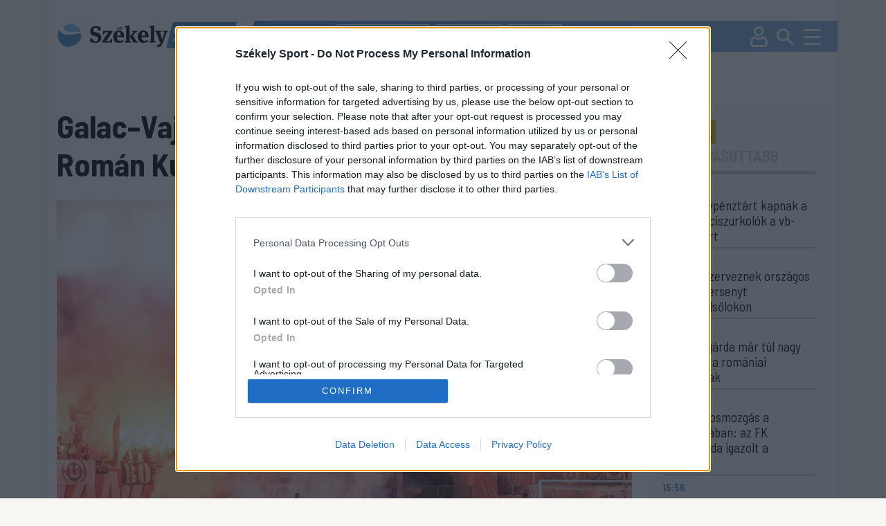

--- FILE ---
content_type: text/html; charset=utf-8
request_url: https://sport.szekelyhon.ro/labdarugas/galacnvajdahunyad-parharc-lesz-a-labdarugo-roman-kupa-utolso-felvonasaban?utm_source=szekelyhon.ro&utm_medium=refferal&utm_campaign=ajanlo_5
body_size: 17335
content:
<!DOCTYPE html>
<html lang="hu">
<head>
    <meta charset="UTF-8">
    <meta http-equiv="X-UA-Compatible" content="IE=edge">
    <meta name="viewport" content="width=device-width, initial-scale=1.0">
    <title>Galac–Vajdahunyad párharc lesz a labdarúgó Román Kupa utolsó felvonásában</title>
    <meta name="description" content="A focibajnokságban a másodosztályban szereplő együttes mellé egy olyan került, amelyik újonc az élvonalban. A győztes az Európa Ligában indulhat el." />
    <meta name="keywords" content="focibajnokságban,másodosztályban,szereplő,együttes,mellé,olyan,került,amelyik,újonc,élvonalban.,győztes,európa,ligában,indulhat," />
        <link rel="canonical" href="https://sport.szekelyhon.ro/labdarugas/galacnvajdahunyad-parharc-lesz-a-labdarugo-roman-kupa-utolso-felvonasaban" />
    <meta name="robots" content="ALL" />
     <meta name="robots" content="index, follow, max-image-preview:large" />
        <meta name="color-scheme" content="light dark">
    <link id="bootstrapst" rel="stylesheet" href="https://cdn.jsdelivr.net/npm/bootstrap@5.0.2/dist/css/bootstrap.min.css">
    
          <link href="https://sport.szekelyhon.ro/template/sport_new/css/light_mode.css?v=3" rel="stylesheet">
      
    <link href="https://sport.szekelyhon.ro/template/sport_new/css/style_v20.css" rel="stylesheet">
    <link href="https://sport.szekelyhon.ro/template/sport_new/css/style_resp_v9.css" rel="stylesheet">
          <link rel="stylesheet" href="https://cdn.szekelyhon.ro/admin/client-template/css/photoswipe.css">
      <link rel="stylesheet" href="https://cdn.szekelyhon.ro/admin/client-template/css/default-skin/default-skin.css">
        <link rel="stylesheet" href="https://cdn.jsdelivr.net/npm/bootstrap-icons@1.6.0/font/bootstrap-icons.css">
    <link rel="stylesheet" href="https://cdnjs.cloudflare.com/ajax/libs/bootstrap-datepicker/1.9.0/css/bootstrap-datepicker.css" />
    
    <link rel="shortcut icon" href="https://cdn.szekelyhon.ro/admin/client-template/template/sport_new/images/favicon.png" />
    <link rel="preconnect" href="https://fonts.googleapis.com">
    <link rel="preconnect" href="https://fonts.gstatic.com" crossorigin>
    <link href="https://fonts.googleapis.com/css2?family=Barlow+Semi+Condensed:ital,wght@0,100;0,200;0,300;0,400;0,500;0,600;0,700;0,800;0,900;1,100;1,200;1,300;1,400;1,500;1,600;1,700;1,800;1,900&family=Encode+Sans:wght@100..900&display=swap" rel="stylesheet">
    <link href="https://fonts.googleapis.com/icon?family=Material+Icons"  rel="stylesheet">
	<script src="//code.jquery.com/jquery-1.11.1.min.js"></script>
<script>
     dataLayer = [];
     window.dataLayer = window.dataLayer || [];
function gtag(){dataLayer.push(arguments);}

window.gtag('consent', 'default', {
  ad_storage: 'denied',
  analytics_storage: 'denied',
  ad_user_data: 'denied',
  ad_personalization: 'denied',
  functionality_storage: 'denied',
  personalization_storage: 'denied',
  security_storage: 'denied'
});

    </script>

    <script type="text/javascript">
	$(document).ready(function() {
			
		 $('#cewe').click(function() {
		  dataLayer.push({
			"event": "initiatecewe",
			"page_type": "cewe",
			"content_type": "cewe",
			"login": "no",
						"newsletter": "no",
			"subscription": "no"
			});
		 });
		 $('.extlink').click(function() {
			 var titles = $(this).attr('title').split('|');
		   dataLayer.push({
				 "event": "externallinkclick",
	 		 	 "page_type": titles[0],
	 		   "content_name": titles[1],
				 "login": "no",
				 				 "newsletter": "no",
				 "subscription": "no"
			});
	   });
	});
	</script>
	<script>
		dataLayer.push({
		"event": "articlevisit",
		"page_type": "article",
		"page_title": "Galac–Vajdahunyad párharc lesz a labdarúgó Román Kupa utolsó felvonásában",
		"content_type": ["LABDARÚGÁS"],
		"keywords": ["Kolozsvári U FC","Labdarúgó Román Kupa","Galaci Oțelul"],
		"author": ["Józsa Csongor"],
		"post_id": "468613",
			              "publication_date": "20240418",
      "character_number": "956",
      		"login": "no",
				"newsletter": "no",
		"subscription": "no"

		});
		</script>

	<script async='async' src='https://www.googletagservices.com/tag/js/gpt.js'></script>
    <script>
      var googletag = googletag || {};
      googletag.cmd = googletag.cmd || [];
      var slotsToLoad = []; 
    </script>

    <script>
      function getUrlParameter(name) {
        const urlParams = new URLSearchParams(window.location.search);
        return urlParams.get(name);
      }

      googletag.cmd.push(function() {
        const adPreviewValue = getUrlParameter('ad_preview');
        if (adPreviewValue) {
          googletag.pubads().setTargeting('ad_preview', adPreviewValue);
        }
        googletag.pubads().setRequestNonPersonalizedAds(1);
        googletag.pubads().collapseEmptyDivs();
        googletag.pubads().enableSingleRequest();
        googletag.pubads().disableInitialLoad();
        googletag.enableServices();
      });
    </script>
	<!-- Google Tag Manager -->
	<script>(function(w,d,s,l,i){w[l]=w[l]||[];w[l].push({'gtm.start':
	new Date().getTime(),event:'gtm.js'});var f=d.getElementsByTagName(s)[0],
	j=d.createElement(s),dl=l!='dataLayer'?'&l='+l:'';j.async=true;j.src=
	'https://www.googletagmanager.com/gtm.js?id='+i+dl;f.parentNode.insertBefore(j,f);
	})(window,document,'script','dataLayer','GTM-5J2NSF8');</script>
	

        <meta property="og:image" content="https://cdn.szekelyhon.ro/sepsi-osk/03/nn_osk-ucluj-romankupadonto-24maj-pnt40.jpg" />
    <meta property="og:image:width" content="1320" />
    <meta property="og:image:height" content="878" />
        <meta property="og:url" content="https://sport.szekelyhon.ro/labdarugas/galacnvajdahunyad-parharc-lesz-a-labdarugo-roman-kupa-utolso-felvonasaban" />
    <meta property="og:type" content="article" />
    <meta property="og:title" content="Galac–Vajdahunyad párharc lesz a labdarúgó Román Kupa utolsó felvonásában" />
    <meta property="og:description" content="A focibajnokságban a másodosztályban szereplő együttes mellé egy olyan került, amelyik újonc az élvonalban. A győztes az Európa Ligában indulhat el." />

    <meta name="twitter:card" content="summary_large_image"/>
    <meta name="twitter:title" content="Galac–Vajdahunyad párharc lesz a labdarúgó Román Kupa utolsó felvonásában"/>
    <meta name="twitter:description" content="A focibajnokságban a másodosztályban szereplő együttes mellé egy olyan került, amelyik újonc az élvonalban. A győztes az Európa Ligában indulhat el."/>
    <meta name="twitter:site" content="@szekelyhon"/>
    <meta name="twitter:image" content="https://cdn.szekelyhon.ro/sepsi-osk/03/nn_osk-ucluj-romankupadonto-24maj-pnt40.jpg"/>
    <meta name="twitter:creator" content="@szekelyhon"/>

    <link href="https://sport.szekelyhon.ro/rss/szekelysport_hirek.xml" rel="alternate" type="application/rss+xml" title="Székelysport - Hírek" />
    <style>
    .bajnok .hdr.active{background-color:#000060;color:#fff;}
    .bajnok .tag_cikk{background-color:#000060}
    .bajnok24h{border:2px solid #000060}
    .bajnok24h_header{background-color:#000060}
    </style>
    <script async src="https://pagead2.googlesyndication.com/pagead/js/adsbygoogle.js?client=ca-pub-8457965141330677" crossorigin="anonymous"></script>
    <script type="text/javascript" src="https://ads.vidoomy.com/sport.szekelyhon.ro_26826.js" async></script>
</head>
<body class="background">
<!-- Google Tag Manager (noscript) -->
	<noscript><iframe src="https://www.googletagmanager.com/ns.html?id=GTM-5J2NSF8"
	height="0" width="0" style="display:none;visibility:hidden"></iframe></noscript>
	<!-- End Google Tag Manager (noscript) -->
    <div class="container">
        <header class="fejlec row px-0">
            <div class="logo_field col-8 col-lg-3">
              <a href="https://sport.szekelyhon.ro/">
                <img id="main_logo" src="https://cdn.szekelyhon.ro/admin/client-template/template/sport_new/images/szhs-logo.svg" class="logo_img" data-params='https://cdn.szekelyhon.ro/admin/client-template/template/sport_new/images/szhs-logo.svg|https://cdn.szekelyhon.ro/admin/client-template/template/sport_new/images/black_logo.svg' />
              </a>
            </div>
			            <div class="menu_field col-4 col-lg-9 px-0">
                <div class="tags">
                                      <a href="https://sport.szekelyhon.ro/cimke/fk-csikszereda-1"><div class="tag">#FK Csíkszereda</div></a>
                                      <a href="https://sport.szekelyhon.ro/cimke/sepsi-osk-1-2"><div class="tag">#Sepsi OSK</div></a>
                                      <a href="https://sport.szekelyhon.ro/sport-extra"><div class="tag">#Sport+</div></a>
                                  </div>
                <div class="utils">
                    <a class="profil_y" href="https://sport.szekelyhon.ro/24-ora"><img src="https://cdn.szekelyhon.ro/admin/client-template/template/sport_new/images/24h_mobil_n.svg" /></a>
                                        <a class="profil_x" href="https://sport.szekelyhon.ro/bejelentkezes"><img src="https://cdn.szekelyhon.ro/admin/client-template/template/sport_new/images/Profil.svg" /></a>
                                        
                    <a class="profil_m" href="#" data-bs-toggle="modal" data-bs-target="#searchmodal"><img src="https://cdn.szekelyhon.ro/admin/client-template/template/sport_new/images/Search.svg" /></a>
                    <a href="#" class="navbar-toggler" data-bs-toggle="offcanvas" data-bs-target="#offcanvasNavbars" aria-controls="offcanvasNavbars"><img src="https://cdn.szekelyhon.ro/admin/client-template/template/sport_new/images/Burger-menu.svg" /></a>

                </div>
                <div class="offcanvas offcanvas-top" tabindex="-1" id="offcanvasNavbars" aria-labelledby="offcanvasNavbarLabel">
                   
                    <div class="offcanvas-body">
                      <button type="button" class="btn-close" data-bs-dismiss="offcanvas" aria-label="Close"></button>
                      <div class="menu_title d-inline-block d-lg-none">KERESÉS</div>

                      <form action="https://sport.szekelyhon.ro/kereses" method="get" class="d-block d-lg-none">
                        <div class="input-group">
                          <input type="text" name="src_words" class="form-control" placeholder="Keresés" aria-label="Keresés" aria-describedby="button-search-modal">
                          <button class="btn btn-outline-secondary searchbtn" type="submit" id="button-search-modal" name="search">Keresés</button>
                        </div>
                      </form>


                        <div class="menu_title">SPORTÁGAK</div>
						              <ul>
                                                              <li class="menu_item"><a href="https://sport.szekelyhon.ro/labdarugas">LABDARÚGÁS</a>
                                                                                <ul class="menu_item_child">
                                                                                <li><a href="https://sport.szekelyhon.ro/labdarugas/1-liga">Szuperliga</a> </li>
                                                                                <li><a href="https://sport.szekelyhon.ro/labdarugas/2-liga">2. Liga</a> </li>
                                                                                <li><a href="https://sport.szekelyhon.ro/labdarugas/3-liga">3. Liga</a> </li>
                                                                                <li><a href="https://sport.szekelyhon.ro/labdarugas/4-liga">4. Liga</a> </li>
                                                                                <li><a href="https://sport.szekelyhon.ro/labdarugas/korzeti-bajnoksagok">Körzeti bajnokságok</a> </li>
                                                                                <li><a href="https://sport.szekelyhon.ro/labdarugas/roman-kupa">Román Kupa</a> </li>
                                                                                <li><a href="https://sport.szekelyhon.ro/labdarugas/nemzetkozi">Nemzetközi</a> </li>
                                                                                <li><a href="https://sport.szekelyhon.ro/labdarugas/noi-foci">Női foci</a> </li>
                                                                                <li><a href="https://sport.szekelyhon.ro/labdarugas/egyeb-labdarugas">Egyéb labdarúgás</a> </li>
                                                                                <li><a href="https://sport.szekelyhon.ro/labdarugas/utanpotlas">Utánpótlás</a> </li>
                                                                                </ul>
                                                                          </li>
                                                              <li class="menu_item"><a href="https://sport.szekelyhon.ro/jegkorong">JÉGKORONG</a>
                                                                                <ul class="menu_item_child">
                                                                                <li><a href="https://sport.szekelyhon.ro/jegkorong/erste-liga">Erste Liga</a> </li>
                                                                                <li><a href="https://sport.szekelyhon.ro/jegkorong/roman-bajnoksag">Román bajnokság</a> </li>
                                                                                <li><a href="https://sport.szekelyhon.ro/jegkorong/egyeb-jegkorong">Egyéb jégkorong</a> </li>
                                                                                </ul>
                                                                          </li>
                                                              <li class="menu_item"><a href="https://sport.szekelyhon.ro/futsal">FUTSAL</a>
                                                                                <ul class="menu_item_child">
                                                                                <li><a href="https://sport.szekelyhon.ro/futsal/roman-bajnoksag">Román bajnokság</a> </li>
                                                                                <li><a href="https://sport.szekelyhon.ro/futsal/nemzetkozi-futsal">Nemzetközi futsal</a> </li>
                                                                                </ul>
                                                                          </li>
                                                              <li class=""><a href="https://sport.szekelyhon.ro/egyeb-sportok">EGYÉB SPORTOK</a>
                                                                            </li>
                                                              <li class="menu_item"><a href="https://sport.szekelyhon.ro/kezilabda">KÉZILABDA</a>
                                                                                <ul class="menu_item_child">
                                                                                <li><a href="https://sport.szekelyhon.ro/kezilabda/roman-bajnoksag">Román bajnokság</a> </li>
                                                                                <li><a href="https://sport.szekelyhon.ro/kezilabda/nemzetkozi-kezilabda">Nemzetközi kézilabda</a> </li>
                                                                                </ul>
                                                                          </li>
                                                              <li class="menu_item"><a href="https://sport.szekelyhon.ro/kosarlabda">KOSÁRLABDA</a>
                                                                                <ul class="menu_item_child">
                                                                                <li><a href="https://sport.szekelyhon.ro/kosarlabda/roman-bajnoksag">Román bajnokság</a> </li>
                                                                                <li><a href="https://sport.szekelyhon.ro/kosarlabda/nemzetkozi-kosarlabda">Nemzetközi kosárlabda</a> </li>
                                                                                </ul>
                                                                          </li>
                                                              <li class=""><a href="https://sport.szekelyhon.ro/teli-sportok-1">TÉLI SPORTOK</a>
                                                                            </li>
                                                              <li class=""><a href="https://sport.szekelyhon.ro/sport-extra">SPORT +</a>
                                                                            </li>
                                                              <li class="menu_item"><a href="https://sport.szekelyhon.ro/archivum-1">ARCHÍVUM</a>
                                                                                <ul class="menu_item_child">
                                                                                <li><a href="https://sport.szekelyhon.ro/tokio-2020">TOKIÓ 2020</a> </li>
                                                                                <li><a href="https://sport.szekelyhon.ro/labdarugas/euro-2020">EURO 2020</a> </li>
                                                                                <li><a href="https://sport.szekelyhon.ro/peking-2022">PEKING 2022</a> </li>
                                                                                <li><a href="https://sport.szekelyhon.ro/labdarugas/katar-2022">KATAR 2022</a> </li>
                                                                                <li><a href="https://sport.szekelyhon.ro/labdarugas/euro-2024">EURO 2024</a> </li>
                                                                                <li><a href="https://sport.szekelyhon.ro/parizs-2024">PÁRIZS 2024</a> </li>
                                                                                </ul>
                                                                          </li>
                          												
												<li><a href="https://sport.szekelyhon.ro/sporttablazatok">SPORTTÁBLÁZATOK</a></li>
						</ul>
					
                        
                        <div class="mb_setup">
                          <div class="darkmode mcb settxtcolor1 active" id="sunmode">
                            <img src="https://cdn.szekelyhon.ro/admin/client-template/images/sun-01.svg" class="" />
               
                          </div>
                          <div class="darkmode mcb settxtcolor2 " id="darkmode">
                            <img src="https://cdn.szekelyhon.ro/admin/client-template/images/moon-icon-01.svg" class="" />
                      
                          </div>
                
                          <div class="fontsize">
                            <img src="https://cdn.szekelyhon.ro/admin/client-template/template/sport_new/images/fontsize.svg" alt="" usemap="#workmap">
                          </div>
                          <map name="workmap">
                            <area target="" alt="" title="Kicsinyít" href="" coords="28,34,21" shape="circle" id="downsize" class="settxtsize1">
                            <area target="" alt="" title="Nagy" href="" coords="74,33,21" shape="circle" id="upsize" class="settxtsize2">
                          </map>
                        </div>
                          
                    </div>
                  </div>

            </div>
			        </header>
    


            <div class="row addrow">
                    </div>
<div class="row addrow">
                        <div class="d-none d-lg-block" id="addloc_2457">
                
				<div class="adds text-center ad-slot-container" id="h_307a1d3f465c755f422aa48b1a4220de">
					<div id="307a1d3f465c755f422aa48b1a4220de" class="ad-slot"></div>
					<div class="reklam_text mt-2">Hirdetés</div>
					</div>
					<script>
					googletag.cmd.push(function() {
						const slot = googletag.defineSlot('/21754940883/SZS24/SzekelySport24//SZS_D_cikkoldal_1_970x250', [970, 250], '307a1d3f465c755f422aa48b1a4220de')
						.addService(googletag.pubads())
						.setTargeting('category', 'labdarugas')
						.setTargeting('tag', 'kolozsvari-u-fc')
						.setTargeting('author', 'jozsa-csongor')
						.setTargeting('url', 'https://sport.szekelyhon.ro/labdarugas/galacnvajdahunyad-parharc-lesz-a-labdarugo-roman-kupa-utolso-felvonasaban');
						slotsToLoad.push(slot);
					});
					</script>            </div>
                    </div>
<div class="row mainstart">
    <div class="col-xxl-9 col-lg-9">
        <h1 class="news_title">Galac–Vajdahunyad párharc lesz a labdarúgó Román Kupa utolsó felvonásában</h1>
        <div class="news_image">
                        <img src="https://cdn.szekelyhon.ro/sepsi-osk/03/nn_osk-ucluj-romankupadonto-24maj-pnt40.jpg" class="cikk_n_img" fetchpriority="high" />
                                        <p class="pauthor">Tavaly a Kolozsvári U a Sepsi OSK-val csatázott a labdarúgó Román Kupa döntőjében<br />Fotó: Pinti Attila</p>
                    </div>
        <div class="row">
            <div class="col-xxl-3 col-lg-3">
                <div class="author_col d-none d-lg-block">
                    <div class="author">
                                        <a href="https://sport.szekelyhon.ro/szerzo/jozsa-csongor-1-5">Józsa Csongor</a>                                        </div>
                    <div class="datum">2024. április 18., 22:49</div>
                    <div class="socials_n">
                        <a href="https://www.facebook.com/sharer/sharer.php?u=https://sport.szekelyhon.ro/labdarugas/galacnvajdahunyad-parharc-lesz-a-labdarugo-roman-kupa-utolso-felvonasaban" target="_blank" rel="nofollow noopener noreferrer" onClick="window.open('https://www.facebook.com/sharer/sharer.php?u=https://sport.szekelyhon.ro/labdarugas/galacnvajdahunyad-parharc-lesz-a-labdarugo-roman-kupa-utolso-felvonasaban','sharer','toolbar=0,status=0,width=580,height=325'); return false;"><img src="https://cdn.szekelyhon.ro/admin/client-template/template/sport_new/images/facebook-logo.svg" class="social2" /></a>
                                                <a href="https://www.facebook.com/dialog/send?app_id=1124154127693553&amp;link=https://sport.szekelyhon.ro/labdarugas/galacnvajdahunyad-parharc-lesz-a-labdarugo-roman-kupa-utolso-felvonasaban&amp;redirect_uri=https://szekelyhon.ro/" rel="nofollow noopener noreferrer"><img src="https://cdn.szekelyhon.ro/admin/client-template/template/sport_new/images/messenger-icon.svg" class="social2" /></a>
                                                <a href="https://web.whatsapp.com/send?text=https://sport.szekelyhon.ro/labdarugas/galacnvajdahunyad-parharc-lesz-a-labdarugo-roman-kupa-utolso-felvonasaban" data-action="share/whatsapp/share" rel="nofollow noopener noreferrer"><img src="https://cdn.szekelyhon.ro/admin/client-template/template/sport_new/images/whatsapp-icon.svg" class="social2" /></a>
                        <a href="mailto:?subject=Galac–Vajdahunyad párharc lesz a labdarúgó Román Kupa utolsó felvonásában&body=Galac–Vajdahunyad párharc lesz a labdarúgó Román Kupa utolsó felvonásában%0D%0A%0D%0AA focibajnoks&aacute;gban a m&aacute;sodoszt&aacute;lyban szereplő egy&uuml;ttes mell&eacute; egy olyan ker&uuml;lt, amelyik &uacute;jonc az &eacute;lvonalban. A győztes az Eur&oacute;pa Lig&aacute;ban indulhat el.%0D%0A%0D%0Ahttps://sport.szekelyhon.ro/labdarugas/galacnvajdahunyad-parharc-lesz-a-labdarugo-roman-kupa-utolso-felvonasaban" rel="nofollow noopener noreferrer"><img src="https://cdn.szekelyhon.ro/admin/client-template/template/sport_new/images/email-icon.svg" class="social2" /></a>
                                                                                 <a href="https://sport.szekelyhon.ro/bejelentkezes?op=news&news_id=468613" id="468613" title="Cikk mentése"><img src="https://cdn.szekelyhon.ro/admin/client-template/template/sport_new/images/bookmark-icon.svg" class="social2" /></a>
                            
                    </div>
                                        <div class="new_tags">
                                                                        <a href="https://sport.szekelyhon.ro/cimke/kolozsvari-u-fc"><div class="ntag">#Kolozsvári U FC</div></a>
                                                                                                <a href="https://sport.szekelyhon.ro/cimke/labdarugo-roman-kupa"><div class="ntag">#Labdarúgó Román Kupa</div></a>
                                                                                                <a href="https://sport.szekelyhon.ro/cimke/galaci-oelul"><div class="ntag">#Galaci Oțelul</div></a>
                                                                    </div>
                                    </div>
            </div>
            <div class="col-xxl-9 col-lg-9">
                <div class="teaser">
                <p>A focibajnoks&aacute;gban a m&aacute;sodoszt&aacute;lyban szereplő egy&uuml;ttes mell&eacute; egy olyan ker&uuml;lt, amelyik &uacute;jonc az &eacute;lvonalban. A győztes az Eur&oacute;pa Lig&aacute;ban indulhat el.</p>                </div>
                <div class="author_col d-block d-lg-none mb-3">
                    <div class="author">
                                        <a href="https://sport.szekelyhon.ro/szerzo/jozsa-csongor-1-5">Józsa Csongor</a>                                        </div>
                    <div class="datum">2024. április 18., 22:49</div>
                    <div class="socials_n">
                        <a href="https://www.facebook.com/sharer/sharer.php?u=https://sport.szekelyhon.ro/labdarugas/galacnvajdahunyad-parharc-lesz-a-labdarugo-roman-kupa-utolso-felvonasaban" target="_blank" rel="nofollow noopener noreferrer" onClick="window.open('https://www.facebook.com/sharer/sharer.php?u=https://sport.szekelyhon.ro/labdarugas/galacnvajdahunyad-parharc-lesz-a-labdarugo-roman-kupa-utolso-felvonasaban','sharer','toolbar=0,status=0,width=580,height=325'); return false;"><img src="https://cdn.szekelyhon.ro/admin/client-template/template/sport_new/images/facebook-logo.svg" class="social2" /></a>
                                                <a href="https://www.facebook.com/dialog/send?app_id=1124154127693553&amp;link=https://sport.szekelyhon.ro/labdarugas/galacnvajdahunyad-parharc-lesz-a-labdarugo-roman-kupa-utolso-felvonasaban&amp;redirect_uri=https://szekelyhon.ro/" rel="nofollow noopener noreferrer"><img src="https://cdn.szekelyhon.ro/admin/client-template/template/sport_new/images/messenger-icon.svg" class="social2" /></a>
                                                <a href="https://web.whatsapp.com/send?text=https://sport.szekelyhon.ro/labdarugas/galacnvajdahunyad-parharc-lesz-a-labdarugo-roman-kupa-utolso-felvonasaban" data-action="share/whatsapp/share" rel="nofollow noopener noreferrer"><img src="https://cdn.szekelyhon.ro/admin/client-template/template/sport_new/images/whatsapp-icon.svg" class="social2" /></a>
                        <a href="mailto:?subject=Galac–Vajdahunyad párharc lesz a labdarúgó Román Kupa utolsó felvonásában&body=Galac–Vajdahunyad párharc lesz a labdarúgó Román Kupa utolsó felvonásában%0D%0A%0D%0AA focibajnoks&aacute;gban a m&aacute;sodoszt&aacute;lyban szereplő egy&uuml;ttes mell&eacute; egy olyan ker&uuml;lt, amelyik &uacute;jonc az &eacute;lvonalban. A győztes az Eur&oacute;pa Lig&aacute;ban indulhat el.%0D%0A%0D%0Ahttps://sport.szekelyhon.ro/labdarugas/galacnvajdahunyad-parharc-lesz-a-labdarugo-roman-kupa-utolso-felvonasaban" rel="nofollow noopener noreferrer"><img src="https://cdn.szekelyhon.ro/admin/client-template/template/sport_new/images/email-icon.svg" class="social2" /></a>
                                                                                 <a href="https://sport.szekelyhon.ro/bejelentkezes?op=news&news_id=468613" id="468613" title="Cikk mentése"><img src="https://cdn.szekelyhon.ro/admin/client-template/template/sport_new/images/bookmark-icon.svg" class="social2" /></a>
                            
                    </div>
                                        <div class="new_tags">
                                                                        <a href="https://sport.szekelyhon.ro/cimke/kolozsvari-u-fc"><div class="ntag">#Kolozsvári U FC</div></a>
                                                                                                <a href="https://sport.szekelyhon.ro/cimke/labdarugo-roman-kupa"><div class="ntag">#Labdarúgó Román Kupa</div></a>
                                                                                                <a href="https://sport.szekelyhon.ro/cimke/galaci-oelul"><div class="ntag">#Galaci Oțelul</div></a>
                                                                    </div>
                                    </div>
                <div class="bodytext">
                    <p>Szerd&aacute;n a Vajdahunyadi Corvinul nyert az FC Voluntari ellen a labdar&uacute;g&oacute; Rom&aacute;n Kupa előd&ouml;ntőj&eacute;ben, &iacute;gy v&aacute;rta ellenfel&eacute;t.</p><p><div class="stilized3">Kapcsolódó</div>				<div class="cikk_n row">            	<div class=" col-lg-6 fimage"><a href="https://sport.szekelyhon.ro/labdarugas/roman-kupa/tortenelmet-irt-a-corvinul-bejutott-a-kupadontobe"><img src="https://cdn.szekelyhon.ro/sepsi-osk/03/n_osk-ucluj-romankupadonto-24maj-pnt21.jpg" class="cikk_n_img" /></a></div>            	<div class="cikk_n_inner_big_cat col-lg-6">                <a href="https://sport.szekelyhon.ro/labdarugas/roman-kupa/tortenelmet-irt-a-corvinul-bejutott-a-kupadontobe"><h1 class="fo_cim">Történelmet írt a Corvinul, bejutott a kupadöntőbe</h1></a>            	</div>        		</div></p><p>Cs&uuml;t&ouml;rt&ouml;k&ouml;n a Galaci Oțelul a Kolozsv&aacute;ri U-t l&aacute;tta vend&eacute;g&uuml;l, viszonylag gyorsan meg is szerezte a vezet&eacute;st a Dorinel Munteanu &aacute;ltal ir&aacute;ny&iacute;tott h&aacute;zigazda. A kincses v&aacute;ros egy&uuml;ttese a pihenő előtt b&uuml;ntetőből szerzett g&oacute;llal egyenl&iacute;tett.</p><p><div class="d-none d-lg-block container-fluid reklam rovatreklam" id="addloc_2459">								<div class="adds text-center ad-slot-container" id="h_830f2867784cdcf77f32975e57f6201a">					<div id="830f2867784cdcf77f32975e57f6201a" class="ad-slot"></div>					<div class="reklam_text mt-2">Hirdetés</div>					</div>					<script>					googletag.cmd.push(function() {						const slot = googletag.defineSlot('/21754940883/SZS24/SzekelySport24//SZS_D_cikkoldal_3_640x360', [640, 360], '830f2867784cdcf77f32975e57f6201a')						.addService(googletag.pubads())						.setTargeting('category', 'labdarugas')						.setTargeting('tag', 'kolozsvari-u-fc')						.setTargeting('author', 'jozsa-csongor')						.setTargeting('url', 'https://sport.szekelyhon.ro/labdarugas/galacnvajdahunyad-parharc-lesz-a-labdarugo-roman-kupa-utolso-felvonasaban');						slotsToLoad.push(slot);					});					</script>			</div></p><div id="teads-ad"></div><p>Egy ki&aacute;ll&iacute;t&aacute;s miatt az utols&oacute; negyed&oacute;r&aacute;t emberh&aacute;tr&aacute;nyban j&aacute;tszotta az U, az utols&oacute; percben pedig egy &ouml;ng&oacute;llal 2&ndash;1-re nyert a galaci egy&uuml;ttes.</p><p><iframe title="YouTube video player" src="https://www.youtube.com/embed/ZvGcefYd8NA?si=XXhh5RktH3kvMb55" width="600" height="400" frameborder="0" allowfullscreen="allowfullscreen"></iframe></p><p>M&aacute;jus 15-&eacute;n teh&aacute;t Vajdahunyad&ndash;Galac tal&aacute;lkoz&oacute;t rendeznek a nagyszebeni d&ouml;ntőben. A győztes k&eacute;pviseli az orsz&aacute;got az Eur&oacute;pa Kupa soron k&ouml;vetkező id&eacute;ny&eacute;ben.</p><p>Labdar&uacute;g&oacute; Rom&aacute;n Kupa, előd&ouml;ntő:</p><p><strong>Galaci Oțelul&ndash;Kolozsv&aacute;ri U 2&ndash;1 (1&ndash;1).</strong><br />G&oacute;lszerzők: Cisse (12.), Chipciu (90, &ouml;ng&oacute;l), illetve Nistor (45+1.).</p>
                     
                    
                </div>
                                       
                                <a name="commentarea"></a>
                <div class="stilized2 opencomment showcom" style="cursor:pointer;">szóljon hozzá!                <img src="https://cdn.szekelyhon.ro/admin/client-template/template/sport_new/images/comment-section-arrow.svg" />
                </div>
                <input type="hidden" name="link_modul" value="news" id="link_modul" />
                        <input type="hidden" name="link_id" value="468613" id="link_id" />
                                                                        <div class="logintocomment justify-content-center py-3  hidden">
                          <button class="d-none d-lg-block btn mx-lg-2 px-lg-2 sport-button my-0" type="button" onclick="location.href='https://sport.szekelyhon.ro/bejelentkezes?op=comment&news_id=468613';">Bejelentkezés</button>
                          <button class="d-block d-lg-none btn mx-lg-2 px-lg-2 sport-button my-0" type="button" data-bs-toggle="offcanvas" data-bs-target="#menuM" onclick="openMenu_tab('Login','gomb2')">Bejelentkezés</button>
                          <button class="btn mx-lg-2 px-lg-2 sport2-button my-0" type="button" onclick="location.href='https://sport.szekelyhon.ro/regisztracio-a-weboldara?op=comment&news_id=468613';">Regisztráció</button>
                        </div>
                                                <div id="comment" class="hidden"></div>
                      <div id="newcomis"></div>
                
            </div>



        </div>
    </div>
    <div class="col-xxl-3 col-lg-3">

        <div class="h24h mb-3">
            <div class="h24h_header">
                <div class="hdr active" id="24h_a_h">24 ÓRA</div>
                <div class="hdr" id="24h_b_h">LEGOLVASOTTABB</div>
            </div>
            <div id="24h_a">
			            <div class="h24h_h">20:42 </div>
            <div class="h24h_title"><a href="https://sport.szekelyhon.ro/labdarugas/kulon-jegypenztart-kapnak-a-roman-fociszurkolok-a-vb-belepokert">Külön jegypénztárt kapnak a román fociszurkolók a vb-belépőkért</a></div>
			            <div class="h24h_h">19:04 </div>
            <div class="h24h_title"><a href="https://sport.szekelyhon.ro/teli-sportok/eloszor-szerveznek-orszagos-alpesi-siversenyt-gyimesfelsolokon">Először szerveznek országos alpesi síversenyt Gyimesfelsőlokon</a></div>
			            <div class="h24h_h">17:53 </div>
            <div class="h24h_title"><a href="https://sport.szekelyhon.ro/egyeb-sportok/az-olasz-garda-mar-tul-nagy-falat-volt-a-romaniai-polosoknak">Az olasz gárda már túl nagy falat volt a romániai pólósoknak</a></div>
			            <div class="h24h_h">16:47 </div>
            <div class="h24h_title"><a href="https://sport.szekelyhon.ro/labdarugas/teli-jatekosmozgas-a-szuperligaban-az-fk-csikszereda-igazolta-a-legtobb-labdarugot">Téli játékosmozgás a Szuperligában: az FK Csíkszereda igazolt a legtöbbet</a></div>
			            <div class="h24h_h">15:56 </div>
            <div class="h24h_title"><a href="https://sport.szekelyhon.ro/futsal/elmaradt-a-cimvedes-ujonc-csapat-diadalmaskodott-a-csikszentkiralyi-futsaltornan">Elmaradt a címvédés, újonc csapat diadalmaskodott a csíkszentkirályi futsaltornán</a></div>
			            <div class="h24h_h">14:38 </div>
            <div class="h24h_title"><a href="https://sport.szekelyhon.ro/labdarugas/beerositettek-n-ragaszkodik-a-felsohazhoz-a-marosvasarhelyi-asa">Rendesen beerősítettek – ragaszkodik a felsőházhoz a Marosvásárhelyi ASA</a></div>
			            <div class="h24h_h">12:43 </div>
            <div class="h24h_title"><a href="https://sport.szekelyhon.ro/kezilabda/nagy-hianyzok-es-fiatalos-lendulet-n-ujitasokra-torekszik-az-eb-n-a-magyar-kezivalogatott">Nagy hiányzók és fiatalos lendület – újításokra törekszik az Eb-n a magyar kéziválogatott</a></div>
			            <div class="h24h_h">11:45 </div>
            <div class="h24h_title"><a href="https://sport.szekelyhon.ro/labdarugas/magyar-kapusa-nelkul-maradt-a-kolozsvari-cfr">Magyar kapusa nélkül maradt a Kolozsvári CFR</a></div>
			            <div class="h24h_h"><center><a href="https://sport.szekelyhon.ro/24-ora">MÉG TÖBB FRISS HÍR</a></center></div>
            </div>
            <div id="24h_b" class="legolvasottabb">
			            <div class="h24h_h"> </div>
            <div class="h24h_title"><a href="https://sport.szekelyhon.ro/kezilabda/fellazadtak-a-kezilabdaszeretok-a-roman-valogatott-merkozeseit-sem-nezhetik-a-teveben">Fellázadtak a kézilabdaszeretők, a román válogatott mérkőzéseit sem közvetítik a tévében</a></div>
			            <div class="h24h_h"> </div>
            <div class="h24h_title"><a href="https://sport.szekelyhon.ro/labdarugas/roman-vedo-erkezett-az-fk-csikszeredahoz">Román védő csatlakozott az FK Csíkszeredához</a></div>
			            <div class="h24h_h"> </div>
            <div class="h24h_title"><a href="https://sport.szekelyhon.ro/labdarugas/visszakerulhet-a-szuperligaba-az-fk-csikszereda-kozonsegkedvence">Visszakerülhet a Szuperligába az FK Csíkszereda közönségkedvence</a></div>
			            <div class="h24h_h"> </div>
            <div class="h24h_title"><a href="https://sport.szekelyhon.ro/labdarugas/tavozhat-a-sepsi-osk-sajat-nevelesu-fiatalja">Távozhat a Sepsi OSK saját nevelésű fiatalja</a></div>
			            <div class="h24h_h"> </div>
            <div class="h24h_title"><a href="https://sport.szekelyhon.ro/jegkorong/harom-meccsre-tiltottak-el-a-csikszeredai-sportklub-legiosat-videoval">Három meccsre tiltották el a Csíkszeredai Sportklub légiósát (videóval)</a></div>
			            </div>
        </div>        <div class="row addrow2">
                             <div class="d-none d-lg-block" id="addloc_2458">
                    
				<div class="adds text-center ad-slot-container" id="h_879727a20734059f864b379502e78915">
					<div id="879727a20734059f864b379502e78915" class="ad-slot"></div>
					<div class="reklam_text mt-2">Hirdetés</div>
					</div>
					<script>
					googletag.cmd.push(function() {
						const slot = googletag.defineSlot('/21754940883/SZS24/SzekelySport24//SZS_D_cikkoldal_2_300x600', [300, 600], '879727a20734059f864b379502e78915')
						.addService(googletag.pubads())
						.setTargeting('category', 'labdarugas')
						.setTargeting('tag', 'kolozsvari-u-fc')
						.setTargeting('author', 'jozsa-csongor')
						.setTargeting('url', 'https://sport.szekelyhon.ro/labdarugas/galacnvajdahunyad-parharc-lesz-a-labdarugo-roman-kupa-utolso-felvonasaban');
						slotsToLoad.push(slot);
					});
					</script>                </div>
                
        </div>

                         <a href="https://sport.szekelyhon.ro/egyeb-sportok/kezilabda-eb-teli-sportok-es-focimeccsek-n-csutortokon-a-teveben"><div class="tvmusor"><img src="https://cdn.szekelyhon.ro/admin/client-template/template/sport_new/images/tvmusor.jpg" loading="lazy" /></div></a>                    <div class="radio">
                <div class="radio_logo"><img src="https://cdn.szekelyhon.ro/admin/client-template/images/gaga.svg" /></div>
                <a class="radios" href="https://sport.szekelyhon.ro/template/sport_new/radio.php" target="_blank"><div class="radio_item">
                <svg id="Layer_2" xmlns="http://www.w3.org/2000/svg" viewBox="0 0 178.14 149.47"><path d="m39.13,112.34c0-10.05.06-20.1-.04-30.14-.03-3.41,2.38-5.9,4.66-6.51,3.27-.87,6.28.44,7.74,3.42.49.99.7,2.22.7,3.34.04,20,.03,39.99.03,59.99,0,4.01-2.37,6.17-4.9,6.76-3.54.83-6.47-.77-7.81-4.07-.27-.67-.36-1.47-.36-2.21,0-7.87.03-15.75.05-23.62,0-2.32,0-4.64,0-6.96h-.07Zm100.02,23.91v-3.38c0-2.51.02-5.03,0-7.54v-3.88c.08.04.16.09.24.13-.09-.41-.17-.79-.24-1.15v-4.63c0-.06,0-.11.01-.17.05-4.49.02-8.98.02-13.47,0-6.86.02-13.73-.02-20.59-.02-3.06-2.56-5.63-5.51-6.01-4.32-.56-7.57,2.58-7.56,6.92.02,7.29.02,14.59.02,21.88h0v31.9h0c-.02,2.32-.05,4.61.03,6.88.13,3.77,3.27,6.42,7.05,6.26,2.72-.12,6.14-3.02,6.04-6.69-.06-2.15-.08-4.3-.08-6.45h0Zm38.93-40.76c-.02-2.45-.23-4.95-.76-7.34-1.3-5.85-4.91-10-10.31-12.44-1.55-.71-2.43-1.39-2.29-3.11.04-.45-.05-.91-.07-1.36-.2-6.85-1.7-13.48-3.88-19.93-2.32-6.87-5.63-13.28-9.84-19.2-5.42-7.6-11.96-14.03-19.72-19.27-7.06-4.76-14.64-8.31-22.88-10.37-3.99-.99-8.08-1.85-12.17-2.18-6.48-.52-12.98-.42-19.46.69-8,1.37-15.57,3.9-22.72,7.67-8.25,4.35-15.45,10.07-21.62,17.09-6.67,7.59-11.64,16.18-14.92,25.71-2.44,7.08-3.77,14.4-3.98,21.91-.03,1.05-.38,1.57-1.39,2C4.28,78.69.38,84.83.24,93.11c-.07,4.01-.11,8.03-.12,12.04h-.12v26.2c0,6.15,3.07,11.59,7.77,14.86.03.02.06.05.09.07,1.61,1.11,3.42,1.97,5.35,2.51.29.08.57.15.87.22,1.04.24,2.11.39,3.21.44h0c.29.02.58.02.87.02h.31c.15,0,.3,0,.45,0,.48,0,.96,0,1.44,0h12.51v-.12s0,0,0,0v-1.97c0-2.7,0-5.4,0-8.1v-34.14h0c0-8.79,0-17.58.03-26.38.02-5.55.42-11.1,1.84-16.49,2.32-8.85,6.44-16.78,12.54-23.66,7.75-8.72,17.29-14.56,28.57-17.39,6.54-1.64,13.22-1.95,19.98-1.15,8.01.95,15.43,3.51,22.27,7.69,8.9,5.45,15.8,12.85,20.69,22.1,2.84,5.37,4.81,11.06,5.7,17.05.63,4.22.88,8.53.93,12.81.08,7.33.07,14.66.06,22h0v22.39h.04v25.2c5.55,0,10.94.06,16.33-.02,3.16-.05,5.93-1.39,8.43-3.23,5.41-3.97,7.79-9.48,7.83-16.04.07-11.51.06-23.02-.01-34.53Z" /></svg> 
                <span>CSÍKSZÉK</span>
                </div></a>
                <a class="radios" href="https://sport.szekelyhon.ro/template/sport_new/radio.php" target="_blank"><div class="radio_item">
                <svg id="Layer_2" xmlns="http://www.w3.org/2000/svg" viewBox="0 0 178.14 149.47"><path d="m39.13,112.34c0-10.05.06-20.1-.04-30.14-.03-3.41,2.38-5.9,4.66-6.51,3.27-.87,6.28.44,7.74,3.42.49.99.7,2.22.7,3.34.04,20,.03,39.99.03,59.99,0,4.01-2.37,6.17-4.9,6.76-3.54.83-6.47-.77-7.81-4.07-.27-.67-.36-1.47-.36-2.21,0-7.87.03-15.75.05-23.62,0-2.32,0-4.64,0-6.96h-.07Zm100.02,23.91v-3.38c0-2.51.02-5.03,0-7.54v-3.88c.08.04.16.09.24.13-.09-.41-.17-.79-.24-1.15v-4.63c0-.06,0-.11.01-.17.05-4.49.02-8.98.02-13.47,0-6.86.02-13.73-.02-20.59-.02-3.06-2.56-5.63-5.51-6.01-4.32-.56-7.57,2.58-7.56,6.92.02,7.29.02,14.59.02,21.88h0v31.9h0c-.02,2.32-.05,4.61.03,6.88.13,3.77,3.27,6.42,7.05,6.26,2.72-.12,6.14-3.02,6.04-6.69-.06-2.15-.08-4.3-.08-6.45h0Zm38.93-40.76c-.02-2.45-.23-4.95-.76-7.34-1.3-5.85-4.91-10-10.31-12.44-1.55-.71-2.43-1.39-2.29-3.11.04-.45-.05-.91-.07-1.36-.2-6.85-1.7-13.48-3.88-19.93-2.32-6.87-5.63-13.28-9.84-19.2-5.42-7.6-11.96-14.03-19.72-19.27-7.06-4.76-14.64-8.31-22.88-10.37-3.99-.99-8.08-1.85-12.17-2.18-6.48-.52-12.98-.42-19.46.69-8,1.37-15.57,3.9-22.72,7.67-8.25,4.35-15.45,10.07-21.62,17.09-6.67,7.59-11.64,16.18-14.92,25.71-2.44,7.08-3.77,14.4-3.98,21.91-.03,1.05-.38,1.57-1.39,2C4.28,78.69.38,84.83.24,93.11c-.07,4.01-.11,8.03-.12,12.04h-.12v26.2c0,6.15,3.07,11.59,7.77,14.86.03.02.06.05.09.07,1.61,1.11,3.42,1.97,5.35,2.51.29.08.57.15.87.22,1.04.24,2.11.39,3.21.44h0c.29.02.58.02.87.02h.31c.15,0,.3,0,.45,0,.48,0,.96,0,1.44,0h12.51v-.12s0,0,0,0v-1.97c0-2.7,0-5.4,0-8.1v-34.14h0c0-8.79,0-17.58.03-26.38.02-5.55.42-11.1,1.84-16.49,2.32-8.85,6.44-16.78,12.54-23.66,7.75-8.72,17.29-14.56,28.57-17.39,6.54-1.64,13.22-1.95,19.98-1.15,8.01.95,15.43,3.51,22.27,7.69,8.9,5.45,15.8,12.85,20.69,22.1,2.84,5.37,4.81,11.06,5.7,17.05.63,4.22.88,8.53.93,12.81.08,7.33.07,14.66.06,22h0v22.39h.04v25.2c5.55,0,10.94.06,16.33-.02,3.16-.05,5.93-1.39,8.43-3.23,5.41-3.97,7.79-9.48,7.83-16.04.07-11.51.06-23.02-.01-34.53Z" /></svg> 
                <span>GYERGYÓSZÉK</span>
                </div></a>
                <a class="radios" href="https://sport.szekelyhon.ro/template/sport_new/radio.php" target="_blank"><div class="radio_item">
                <svg id="Layer_2" xmlns="http://www.w3.org/2000/svg" viewBox="0 0 178.14 149.47"><path d="m39.13,112.34c0-10.05.06-20.1-.04-30.14-.03-3.41,2.38-5.9,4.66-6.51,3.27-.87,6.28.44,7.74,3.42.49.99.7,2.22.7,3.34.04,20,.03,39.99.03,59.99,0,4.01-2.37,6.17-4.9,6.76-3.54.83-6.47-.77-7.81-4.07-.27-.67-.36-1.47-.36-2.21,0-7.87.03-15.75.05-23.62,0-2.32,0-4.64,0-6.96h-.07Zm100.02,23.91v-3.38c0-2.51.02-5.03,0-7.54v-3.88c.08.04.16.09.24.13-.09-.41-.17-.79-.24-1.15v-4.63c0-.06,0-.11.01-.17.05-4.49.02-8.98.02-13.47,0-6.86.02-13.73-.02-20.59-.02-3.06-2.56-5.63-5.51-6.01-4.32-.56-7.57,2.58-7.56,6.92.02,7.29.02,14.59.02,21.88h0v31.9h0c-.02,2.32-.05,4.61.03,6.88.13,3.77,3.27,6.42,7.05,6.26,2.72-.12,6.14-3.02,6.04-6.69-.06-2.15-.08-4.3-.08-6.45h0Zm38.93-40.76c-.02-2.45-.23-4.95-.76-7.34-1.3-5.85-4.91-10-10.31-12.44-1.55-.71-2.43-1.39-2.29-3.11.04-.45-.05-.91-.07-1.36-.2-6.85-1.7-13.48-3.88-19.93-2.32-6.87-5.63-13.28-9.84-19.2-5.42-7.6-11.96-14.03-19.72-19.27-7.06-4.76-14.64-8.31-22.88-10.37-3.99-.99-8.08-1.85-12.17-2.18-6.48-.52-12.98-.42-19.46.69-8,1.37-15.57,3.9-22.72,7.67-8.25,4.35-15.45,10.07-21.62,17.09-6.67,7.59-11.64,16.18-14.92,25.71-2.44,7.08-3.77,14.4-3.98,21.91-.03,1.05-.38,1.57-1.39,2C4.28,78.69.38,84.83.24,93.11c-.07,4.01-.11,8.03-.12,12.04h-.12v26.2c0,6.15,3.07,11.59,7.77,14.86.03.02.06.05.09.07,1.61,1.11,3.42,1.97,5.35,2.51.29.08.57.15.87.22,1.04.24,2.11.39,3.21.44h0c.29.02.58.02.87.02h.31c.15,0,.3,0,.45,0,.48,0,.96,0,1.44,0h12.51v-.12s0,0,0,0v-1.97c0-2.7,0-5.4,0-8.1v-34.14h0c0-8.79,0-17.58.03-26.38.02-5.55.42-11.1,1.84-16.49,2.32-8.85,6.44-16.78,12.54-23.66,7.75-8.72,17.29-14.56,28.57-17.39,6.54-1.64,13.22-1.95,19.98-1.15,8.01.95,15.43,3.51,22.27,7.69,8.9,5.45,15.8,12.85,20.69,22.1,2.84,5.37,4.81,11.06,5.7,17.05.63,4.22.88,8.53.93,12.81.08,7.33.07,14.66.06,22h0v22.39h.04v25.2c5.55,0,10.94.06,16.33-.02,3.16-.05,5.93-1.39,8.43-3.23,5.41-3.97,7.79-9.48,7.83-16.04.07-11.51.06-23.02-.01-34.53Z" /></svg> 
                <span>UDVARHELYSZÉK</span>
                </div></a>
                <a class="radios" href="https://sport.szekelyhon.ro/template/sport_new/radio.php" target="_blank"><div class="radio_item">
                <svg id="Layer_2" xmlns="http://www.w3.org/2000/svg" viewBox="0 0 178.14 149.47"><path d="m39.13,112.34c0-10.05.06-20.1-.04-30.14-.03-3.41,2.38-5.9,4.66-6.51,3.27-.87,6.28.44,7.74,3.42.49.99.7,2.22.7,3.34.04,20,.03,39.99.03,59.99,0,4.01-2.37,6.17-4.9,6.76-3.54.83-6.47-.77-7.81-4.07-.27-.67-.36-1.47-.36-2.21,0-7.87.03-15.75.05-23.62,0-2.32,0-4.64,0-6.96h-.07Zm100.02,23.91v-3.38c0-2.51.02-5.03,0-7.54v-3.88c.08.04.16.09.24.13-.09-.41-.17-.79-.24-1.15v-4.63c0-.06,0-.11.01-.17.05-4.49.02-8.98.02-13.47,0-6.86.02-13.73-.02-20.59-.02-3.06-2.56-5.63-5.51-6.01-4.32-.56-7.57,2.58-7.56,6.92.02,7.29.02,14.59.02,21.88h0v31.9h0c-.02,2.32-.05,4.61.03,6.88.13,3.77,3.27,6.42,7.05,6.26,2.72-.12,6.14-3.02,6.04-6.69-.06-2.15-.08-4.3-.08-6.45h0Zm38.93-40.76c-.02-2.45-.23-4.95-.76-7.34-1.3-5.85-4.91-10-10.31-12.44-1.55-.71-2.43-1.39-2.29-3.11.04-.45-.05-.91-.07-1.36-.2-6.85-1.7-13.48-3.88-19.93-2.32-6.87-5.63-13.28-9.84-19.2-5.42-7.6-11.96-14.03-19.72-19.27-7.06-4.76-14.64-8.31-22.88-10.37-3.99-.99-8.08-1.85-12.17-2.18-6.48-.52-12.98-.42-19.46.69-8,1.37-15.57,3.9-22.72,7.67-8.25,4.35-15.45,10.07-21.62,17.09-6.67,7.59-11.64,16.18-14.92,25.71-2.44,7.08-3.77,14.4-3.98,21.91-.03,1.05-.38,1.57-1.39,2C4.28,78.69.38,84.83.24,93.11c-.07,4.01-.11,8.03-.12,12.04h-.12v26.2c0,6.15,3.07,11.59,7.77,14.86.03.02.06.05.09.07,1.61,1.11,3.42,1.97,5.35,2.51.29.08.57.15.87.22,1.04.24,2.11.39,3.21.44h0c.29.02.58.02.87.02h.31c.15,0,.3,0,.45,0,.48,0,.96,0,1.44,0h12.51v-.12s0,0,0,0v-1.97c0-2.7,0-5.4,0-8.1v-34.14h0c0-8.79,0-17.58.03-26.38.02-5.55.42-11.1,1.84-16.49,2.32-8.85,6.44-16.78,12.54-23.66,7.75-8.72,17.29-14.56,28.57-17.39,6.54-1.64,13.22-1.95,19.98-1.15,8.01.95,15.43,3.51,22.27,7.69,8.9,5.45,15.8,12.85,20.69,22.1,2.84,5.37,4.81,11.06,5.7,17.05.63,4.22.88,8.53.93,12.81.08,7.33.07,14.66.06,22h0v22.39h.04v25.2c5.55,0,10.94.06,16.33-.02,3.16-.05,5.93-1.39,8.43-3.23,5.41-3.97,7.79-9.48,7.83-16.04.07-11.51.06-23.02-.01-34.53Z" /></svg> 
                <span>HÁROMSZÉK</span>
                </div></a>
                <a class="radios" href="https://sport.szekelyhon.ro/template/sport_new/radio.php" target="_blank"><div class="radio_item">
                <svg id="Layer_2" xmlns="http://www.w3.org/2000/svg" viewBox="0 0 178.14 149.47"><path d="m39.13,112.34c0-10.05.06-20.1-.04-30.14-.03-3.41,2.38-5.9,4.66-6.51,3.27-.87,6.28.44,7.74,3.42.49.99.7,2.22.7,3.34.04,20,.03,39.99.03,59.99,0,4.01-2.37,6.17-4.9,6.76-3.54.83-6.47-.77-7.81-4.07-.27-.67-.36-1.47-.36-2.21,0-7.87.03-15.75.05-23.62,0-2.32,0-4.64,0-6.96h-.07Zm100.02,23.91v-3.38c0-2.51.02-5.03,0-7.54v-3.88c.08.04.16.09.24.13-.09-.41-.17-.79-.24-1.15v-4.63c0-.06,0-.11.01-.17.05-4.49.02-8.98.02-13.47,0-6.86.02-13.73-.02-20.59-.02-3.06-2.56-5.63-5.51-6.01-4.32-.56-7.57,2.58-7.56,6.92.02,7.29.02,14.59.02,21.88h0v31.9h0c-.02,2.32-.05,4.61.03,6.88.13,3.77,3.27,6.42,7.05,6.26,2.72-.12,6.14-3.02,6.04-6.69-.06-2.15-.08-4.3-.08-6.45h0Zm38.93-40.76c-.02-2.45-.23-4.95-.76-7.34-1.3-5.85-4.91-10-10.31-12.44-1.55-.71-2.43-1.39-2.29-3.11.04-.45-.05-.91-.07-1.36-.2-6.85-1.7-13.48-3.88-19.93-2.32-6.87-5.63-13.28-9.84-19.2-5.42-7.6-11.96-14.03-19.72-19.27-7.06-4.76-14.64-8.31-22.88-10.37-3.99-.99-8.08-1.85-12.17-2.18-6.48-.52-12.98-.42-19.46.69-8,1.37-15.57,3.9-22.72,7.67-8.25,4.35-15.45,10.07-21.62,17.09-6.67,7.59-11.64,16.18-14.92,25.71-2.44,7.08-3.77,14.4-3.98,21.91-.03,1.05-.38,1.57-1.39,2C4.28,78.69.38,84.83.24,93.11c-.07,4.01-.11,8.03-.12,12.04h-.12v26.2c0,6.15,3.07,11.59,7.77,14.86.03.02.06.05.09.07,1.61,1.11,3.42,1.97,5.35,2.51.29.08.57.15.87.22,1.04.24,2.11.39,3.21.44h0c.29.02.58.02.87.02h.31c.15,0,.3,0,.45,0,.48,0,.96,0,1.44,0h12.51v-.12s0,0,0,0v-1.97c0-2.7,0-5.4,0-8.1v-34.14h0c0-8.79,0-17.58.03-26.38.02-5.55.42-11.1,1.84-16.49,2.32-8.85,6.44-16.78,12.54-23.66,7.75-8.72,17.29-14.56,28.57-17.39,6.54-1.64,13.22-1.95,19.98-1.15,8.01.95,15.43,3.51,22.27,7.69,8.9,5.45,15.8,12.85,20.69,22.1,2.84,5.37,4.81,11.06,5.7,17.05.63,4.22.88,8.53.93,12.81.08,7.33.07,14.66.06,22h0v22.39h.04v25.2c5.55,0,10.94.06,16.33-.02,3.16-.05,5.93-1.39,8.43-3.23,5.41-3.97,7.79-9.48,7.83-16.04.07-11.51.06-23.02-.01-34.53Z" /></svg> 
                <span>MAROSSZÉK</span>
                </div></a>
            </div>

                </div>
    <div class="col-xxl-12 col-lg-12">
        <div class="row addrow">
                                        <div class="d-none d-lg-block" id="addloc_2460">
                        
				<div class="adds text-center ad-slot-container" id="h_7e464170250e163663c9446bccd00c28">
					<div id="7e464170250e163663c9446bccd00c28" class="ad-slot"></div>
					<div class="reklam_text mt-2">Hirdetés</div>
					</div>
					<script>
					googletag.cmd.push(function() {
						const slot = googletag.defineSlot('/21754940883/SZS24/SzekelySport24//SZS_D_cikkoldal_4_640x360', [640, 360], '7e464170250e163663c9446bccd00c28')
						.addService(googletag.pubads())
						.setTargeting('category', 'labdarugas')
						.setTargeting('tag', 'kolozsvari-u-fc')
						.setTargeting('author', 'jozsa-csongor')
						.setTargeting('url', 'https://sport.szekelyhon.ro/labdarugas/galacnvajdahunyad-parharc-lesz-a-labdarugo-roman-kupa-utolso-felvonasaban');
						slotsToLoad.push(slot);
					});
					</script>                    </div>
                                                        </div>
    </div>
    <div class="col-xxl-12 col-lg-12 ezekis">
    <div class="stilized">Ajánljuk még</div>
                <div class="row">
                <div class="col-xxl-4 col-lg-4">

                    <div class="cikk_n">
                    <a href="https://sport.szekelyhon.ro/labdarugas/visszakerulhet-a-szuperligaba-az-fk-csikszereda-kozonsegkedvence"><img src="https://cdn.szekelyhon.ro/udvarhely/sport/2025-sport/labdarugas/01/n_foci_bauza_fcucraiova.jpg" loading="lazy" class="cikk_n_img" /></a>
                        <div class="cikk_n_inner_se">
                            <a href="https://sport.szekelyhon.ro/labdarugas/visszakerulhet-a-szuperligaba-az-fk-csikszereda-kozonsegkedvence"><h2 class="sec_cim">Visszakerülhet a Szuperligába az FK Csíkszereda közönségkedvence</h2></a>
                            <p>&Uacute;jabb fordul&oacute;ponthoz &eacute;rkezett Juan Bauza p&aacute;lyafut&aacute;sa. Az FK Cs&iacute;kszereda volt j&aacute;t&eacute;kosa Kolumbi&aacute;b&oacute;l &uacute;jb&oacute;l a rom&aacute;n labdar&uacute;g&oacute; &eacute;lvonalba igazolhat.</p>                        </div>
                    </div>
                </div>
                <div class="col-xxl-4 col-lg-4">

                <div class="cikk_n">
                <a href="https://sport.szekelyhon.ro/jegkorong/harom-meccsre-tiltottak-el-a-csikszeredai-sportklub-legiosat-videoval"><img src="https://cdn.szekelyhon.ro/udvarhely/sport/2026-sport/egyeb/n_dvtk--sportklub.jpg" loading="lazy" class="cikk_n_img" /></a>
                        <div class="cikk_n_inner_se">
                            <a href="https://sport.szekelyhon.ro/jegkorong/harom-meccsre-tiltottak-el-a-csikszeredai-sportklub-legiosat-videoval"><h2 class="sec_cim">Három meccsre tiltották el a Csíkszeredai Sportklub légiósát (videóval)</h2></a>
                            <p>H&aacute;rom m&eacute;rkőz&eacute;sre eltiltotta a j&eacute;gkorong Erste Liga fegyelmi bizotts&aacute;ga a Cs&iacute;kszeredai Sportklub j&aacute;t&eacute;kos&aacute;t, Nicholas Ritchie-t, aki a DVTK elleni m&eacute;rkőz&eacute;sen s&iacute;psz&oacute; ut&aacute;n fejre ir&aacute;nyul&oacute; &uuml;t&eacute;st m&eacute;rt ellenfel&eacute;re. A klubra 800 eur&oacute;s p&eacute;nzb&uuml;ntet&eacute;st is kiszabtak.</p>                        </div>
                </div>
                </div>
                <div class="col-xxl-4 col-lg-4">

                <div class="cikk_n">
                <a href="https://szekelyhon.ro/aktualis/haromszek/gyilkossagot-jelentett-be-egy-fiu-de-a-rendorseg-hiaba-mozgositott-nagy-eroket"><img src="https://cdn.szekelyhon.ro/csik/aktualis/2024/13/n_rendorseg-balesetillusztracio-17dec24-pnt-11.jpg" loading="lazy" class="cikk_n_img" /></a>
                        <div class="cikk_n_inner_se">
                        <div class="tag_cikk szekelyhon">Székelyhon</div>
                            <a href="https://szekelyhon.ro/aktualis/haromszek/gyilkossagot-jelentett-be-egy-fiu-de-a-rendorseg-hiaba-mozgositott-nagy-eroket"><h2 class="sec_cim">Gyilkosságot jelentett be egy fiú, de a rendőrség hiába mozgósított nagy erőket</h2></a>
                            <p>Hamis seg&eacute;lyh&iacute;v&aacute;s miatt ind&iacute;tott vizsg&aacute;latot a Kov&aacute;szna Megyei Rendőr-főkapit&aacute;nys&aacute;g egy kedden k&eacute;ső este be&eacute;rkezett bejelent&eacute;s nyom&aacute;n. A rendőr&ouml;k eg&eacute;sz &eacute;jjel &eacute;s szerd&aacute;n d&eacute;lelőtt is akci&oacute;ban voltak, m&iacute;gnem kider&uuml;lt, hamis volt a riaszt&aacute;s.</p>                        </div>
                </div>
            </div>
        </div>
        <div class="row">
                <div class="col-xxl-4 col-lg-4">

                    <div class="cikk_n">
                    `  <a href="https://kronika.ro/erdelyi-hirek/lemondott-egy-erdelyi-varos-polgarmestere-mert-nem-akar-nepszerutlen-donteseket-hozni-magyar-helyettese-veheti-at-a-feladatat?utm_source=kronika.ro&utm_medium=referral&utm_campaign=ajanlo_4"><img src="https://cdn.szekelyhon.ro/kronika_2026/n_mircea-morosan.jpg" loading="lazy" class="cikk_n_img" /></a>
                        <div class="cikk_n_inner_se">
                        <div class="tag_cikk kronika">Krónika</div>
                            <a href="https://kronika.ro/erdelyi-hirek/lemondott-egy-erdelyi-varos-polgarmestere-mert-nem-akar-nepszerutlen-donteseket-hozni-magyar-helyettese-veheti-at-a-feladatat?utm_source=kronika.ro&utm_medium=referral&utm_campaign=ajanlo_4"><h2 class="sec_cim">Lemondott egy erdélyi  polgármester, mert nem akar népszerűtlen döntéseket hozni, magyar helyettese veheti át a feladatát</h2></a>
                            <p>Lemondott szerd&aacute;n B&aacute;nffyhunyad &ouml;t&ouml;dik ciklus&aacute;t t&ouml;ltő polg&aacute;rmestere, Mircea Moroşan.</p>                        </div>
                    </div>
                </div>
                <div class="col-xxl-4 col-lg-4">

                <div class="cikk_n">
                 <a href="https://kronika.ro/gazdasag/tanczos-a-tavaly-elvegzett-munkanak-koszonhetoen-jobb-alapokrol-kezdjuk-az-idei-evet?utm_source=kronika.ro&utm_medium=referral&utm_campaign=ajanlo_5"><img src="https://cdn.szekelyhon.ro/kronika_2026/n_iliebolojan_tanczosbarna.jpg" loading="lazy" class="cikk_n_img" /></a>
                        <div class="cikk_n_inner_se">
                        <div class="tag_cikk kronika">Krónika</div>
                            <a href="https://kronika.ro/gazdasag/tanczos-a-tavaly-elvegzett-munkanak-koszonhetoen-jobb-alapokrol-kezdjuk-az-idei-evet?utm_source=kronika.ro&utm_medium=referral&utm_campaign=ajanlo_5"><h2 class="sec_cim">Tánczos: a tavaly elvégzett munkának köszönhetően jobb alapokról kezdjük az idei évet</h2></a>
                            <p>Elkezdőd&ouml;tt a 2026-os &eacute;vi &aacute;llami k&ouml;lts&eacute;gvet&eacute;s elők&eacute;sz&iacute;t&eacute;se &ndash; jelentette be T&aacute;nczos Barna minisztereln&ouml;k-helyettes szerd&aacute;n a Facebook-oldal&aacute;n.</p>                        </div>
                </div>
                </div>
                <div class="col-xxl-4 col-lg-4">

                <div class="cikk_n">
                <a href="https://foter.ro/kezmuves-hirek/felhaboritottak-az-adoemelesek-ot-kilo-apropenzzel-jelent-meg-a-varoshazan-egy-ferfi?utm_source=foter.ro&utm_medium=referral&utm_campaign=ajanlo_6"><img src="https://cdn.szekelyhon.ro/foter_2025_2/n_apro_ado.jpg" loading="lazy" class="cikk_n_img" /></a>
                        <div class="cikk_n_inner_se">
                        <div class="tag_cikk foter">Főtér</div>
                            <a href="https://foter.ro/kezmuves-hirek/felhaboritottak-az-adoemelesek-ot-kilo-apropenzzel-jelent-meg-a-varoshazan-egy-ferfi?utm_source=foter.ro&utm_medium=referral&utm_campaign=ajanlo_6"><h2 class="sec_cim">Felháborították az adóemelések, öt kiló aprópénzzel jelent meg a városházán egy férfi</h2></a>
                            <p>Tov&aacute;bbi h&iacute;reink: a korm&aacute;ny ek&ouml;zben m&aacute;r k&ouml;zlem&eacute;nyben is mentegeti a &bdquo;reformnak&rdquo; nevezett ad&oacute;emel&eacute;seit, egy aut&oacute;rong&aacute;l&oacute; fiatal pedig a TikTokon buktatta le saj&aacute;t mag&aacute;t.</p>                        </div>
                </div>
            </div>
        </div>
    </div>

<div class="row mainstart">
    <div class="col-xxl-9 col-lg-9">
    <div class="stilized">Ez is érdekelheti</div>
                                                        <div class="cikk_n row">
                    <div class="cikk_n2_image col-lg-6 d-block d-lg-none mb-3"><a href="https://sport.szekelyhon.ro/labdarugas/osszeparositottak-a-roman-kupa-hargita-megyei-szakaszanak-ujabb-koret"><img src="https://cdn.szekelyhon.ro/csik/sport/2025/10/n_szentkiraly-gyimesbukk-23nov25-bf-10.jpg" loading="lazy" class="cikk_n_img" /></a></div>
                    <div class="cikk_n2_inner col-lg-6  align-self-center">
                                                <a href="https://sport.szekelyhon.ro/labdarugas/osszeparositottak-a-roman-kupa-hargita-megyei-szakaszanak-ujabb-koret"><h2 class="sec_cim">Összepárosították a Román Kupa Hargita megyei szakaszának újabb körét</h2></a>
                         <div class="cikk_n2_teaser col-lg-12"><p>Elk&eacute;sz&uuml;lt a labdar&uacute;g&oacute; Rom&aacute;n Kupa Hargita megyei szakasza 3. fordul&oacute;j&aacute;nak programja. Ezt a hat m&eacute;rkőz&eacute;st m&aacute;rcius elej&eacute;re tervezt&eacute;k.</p> </div>                    </div>
                    <div class="cikk_n2_image col-lg-6 d-none d-lg-block"><a href="https://sport.szekelyhon.ro/labdarugas/osszeparositottak-a-roman-kupa-hargita-megyei-szakaszanak-ujabb-koret"><img src="https://cdn.szekelyhon.ro/csik/sport/2025/10/n_szentkiraly-gyimesbukk-23nov25-bf-10.jpg" loading="lazy" class="cikk_n_img" /></a></div>

                </div>
                                                                    <div class="cikk_n row">
                    <div class="cikk_n2_image col-lg-6 d-block d-lg-none mb-3"><a href="https://sport.szekelyhon.ro/labdarugas/megszenvedett-a-bajnoksag-sereghajtojaval-a-kupaban-a-kolozsvari-cfr"><img src="https://cdn.szekelyhon.ro/udvarhely/sport/2025-sport/egyeb/01/n_metalo-cfr.jpg" loading="lazy" class="cikk_n_img" /></a></div>
                    <div class="cikk_n2_inner col-lg-6  align-self-center">
                                                <a href="https://sport.szekelyhon.ro/labdarugas/megszenvedett-a-bajnoksag-sereghajtojaval-a-kupaban-a-kolozsvari-cfr"><h2 class="sec_cim">Megszenvedett a bajnokság sereghajtójával a kupában a Kolozsvári CFR</h2></a>
                         <div class="cikk_n2_teaser col-lg-12"><p>Mind&ouml;ssze d&ouml;ntetlenre futotta a Kolozsv&aacute;ri CFR r&eacute;sz&eacute;ről a Bukaresti Metaloglobus vend&eacute;gek&eacute;nt a labdar&uacute;g&oacute; Rom&aacute;n Kup&aacute;ban.</p> </div>                    </div>
                    <div class="cikk_n2_image col-lg-6 d-none d-lg-block"><a href="https://sport.szekelyhon.ro/labdarugas/megszenvedett-a-bajnoksag-sereghajtojaval-a-kupaban-a-kolozsvari-cfr"><img src="https://cdn.szekelyhon.ro/udvarhely/sport/2025-sport/egyeb/01/n_metalo-cfr.jpg" loading="lazy" class="cikk_n_img" /></a></div>

                </div>
                                                                    <div class="cikk_n row">
                    <div class="cikk_n2_image col-lg-6 d-block d-lg-none mb-3"><a href="https://sport.szekelyhon.ro/labdarugas/ketgolos-elonyrol-engedte-ki-a-kupameccset-a-sepsi-osk-az-u-ellen"><img src="https://cdn.szekelyhon.ro/haromszek/aktualis/2025/12/n_sepsisosk-12.jpg" loading="lazy" class="cikk_n_img" /></a></div>
                    <div class="cikk_n2_inner col-lg-6  align-self-center">
                                                <a href="https://sport.szekelyhon.ro/labdarugas/ketgolos-elonyrol-engedte-ki-a-kupameccset-a-sepsi-osk-az-u-ellen"><h2 class="sec_cim">A kétgólos előny nem volt elég a Sepsi OSK-nak a Kolozsvári U ellen (videóval)</h2></a>
                         <div class="cikk_n2_teaser col-lg-12"><p>A Sepsi OSK nem tudta megtartani kor&aacute;n szerzett k&eacute;tg&oacute;los előny&eacute;t a Kolozsv&aacute;ri U ellen a labdar&uacute;g&oacute; Rom&aacute;n Kup&aacute;ban, cs&uuml;t&ouml;rt&ouml;k&ouml;n d&eacute;lut&aacute;n fordulatos, s&eacute;r&uuml;l&eacute;sekkel tark&iacute;tott m&eacute;rkőz&eacute;sen 2&ndash;2-es d&ouml;ntetlent j&aacute;tszott.</p> </div>                    </div>
                    <div class="cikk_n2_image col-lg-6 d-none d-lg-block"><a href="https://sport.szekelyhon.ro/labdarugas/ketgolos-elonyrol-engedte-ki-a-kupameccset-a-sepsi-osk-az-u-ellen"><img src="https://cdn.szekelyhon.ro/haromszek/aktualis/2025/12/n_sepsisosk-12.jpg" loading="lazy" class="cikk_n_img" /></a></div>

                </div>
                                                                    <div class="cikk_n row">
                    <div class="cikk_n2_image col-lg-6 d-block d-lg-none mb-3"><a href="https://sport.szekelyhon.ro/labdarugas/balint-laszlo-meltatta-az-fk-csikszeredat-eppel-marton-szerint-nem-lehet-ilyen-golt-kapni"><img src="https://cdn.szekelyhon.ro/csik/sport/2025/10/n_fk-galac2-02dec25-bf-14.jpg" loading="lazy" class="cikk_n_img" /></a></div>
                    <div class="cikk_n2_inner col-lg-6  align-self-center">
                                                <a href="https://sport.szekelyhon.ro/labdarugas/balint-laszlo-meltatta-az-fk-csikszeredat-eppel-marton-szerint-nem-lehet-ilyen-golt-kapni"><h2 class="sec_cim">Bálint László méltatta az FK Csíkszeredát, Eppel Márton szerint nem lehet ilyen gólt kapni</h2></a>
                         <div class="cikk_n2_teaser col-lg-12"><p>Dr&aacute;mai hajr&aacute;ban, az utols&oacute; pillanatban kapott g&oacute;llal szenvedett 2&ndash;1-es veres&eacute;get az FK Cs&iacute;kszereda a Galaci Oțelul ellen a labadr&uacute;g&oacute; Rom&aacute;n Kupa csoportk&ouml;r&eacute;ben. A m&eacute;rkőz&eacute;st k&ouml;vetően B&aacute;lint L&aacute;szl&oacute; &eacute;s Eppel M&aacute;rton &eacute;rt&eacute;kelte a tal&aacute;lkoz&oacute;t.</p> </div>                    </div>
                    <div class="cikk_n2_image col-lg-6 d-none d-lg-block"><a href="https://sport.szekelyhon.ro/labdarugas/balint-laszlo-meltatta-az-fk-csikszeredat-eppel-marton-szerint-nem-lehet-ilyen-golt-kapni"><img src="https://cdn.szekelyhon.ro/csik/sport/2025/10/n_fk-galac2-02dec25-bf-14.jpg" loading="lazy" class="cikk_n_img" /></a></div>

                </div>
                                        <div class="row addrow">
                            </div>
                                                    <div class="cikk_n row">
                    <div class="cikk_n2_image col-lg-6 d-block d-lg-none mb-3"><a href="https://sport.szekelyhon.ro/labdarugas/az-utolso-pillanatban-uszott-el-a-csiki-pontszerzes-videoval"><img src="https://cdn.szekelyhon.ro/csik/sport/2025/10/n_fk-galac2-02dec25-bf-15.jpg" loading="lazy" class="cikk_n_img" /></a></div>
                    <div class="cikk_n2_inner col-lg-6  align-self-center">
                                                <a href="https://sport.szekelyhon.ro/labdarugas/az-utolso-pillanatban-uszott-el-a-csiki-pontszerzes-videoval"><h2 class="sec_cim">Az utolsó pillanatban úszott el a csíki pontszerzés (videóval)</h2></a>
                         <div class="cikk_n2_teaser col-lg-12"><p>Bő f&eacute;l&oacute;r&aacute;t emberh&aacute;tr&aacute;nyban j&aacute;tszva is fel&aacute;llt a padl&oacute;r&oacute;l az FK Cs&iacute;kszereda a labdar&uacute;g&oacute; Rom&aacute;n Kupa csoportk&ouml;r&eacute;ben, &aacute;m kedden kora este az utols&oacute; m&aacute;sodpercben kapott g&oacute;llal alulmaradt a Galaci Oțelullal szemben.</p> </div>                    </div>
                    <div class="cikk_n2_image col-lg-6 d-none d-lg-block"><a href="https://sport.szekelyhon.ro/labdarugas/az-utolso-pillanatban-uszott-el-a-csiki-pontszerzes-videoval"><img src="https://cdn.szekelyhon.ro/csik/sport/2025/10/n_fk-galac2-02dec25-bf-15.jpg" loading="lazy" class="cikk_n_img" /></a></div>

                </div>
                                                                    <div class="cikk_n row">
                    <div class="cikk_n2_image col-lg-6 d-block d-lg-none mb-3"><a href="https://sport.szekelyhon.ro/labdarugas/kozel-voltak-a-hibatlan-merleghez-a-szekelyfoldi-utanpotlascsapatok-a-kupasorozatban"><img src="https://cdn.szekelyhon.ro/csik/sport/2025/10/n_fka18.jpg" loading="lazy" class="cikk_n_img" /></a></div>
                    <div class="cikk_n2_inner col-lg-6  align-self-center">
                                                <a href="https://sport.szekelyhon.ro/labdarugas/kozel-voltak-a-hibatlan-merleghez-a-szekelyfoldi-utanpotlascsapatok-a-kupasorozatban"><h2 class="sec_cim">Közel voltak a hibátlan mérleghez a székelyföldi utánpótláscsapatok a kupasorozatban</h2></a>
                         <div class="cikk_n2_teaser col-lg-12"><p>Egy veres&eacute;gen m&uacute;lt a hib&aacute;tlan h&eacute;tv&eacute;ge a labdar&uacute;g&oacute; Elit &eacute;s Ifj&uacute;s&aacute;gi Kupa 2. fordul&oacute;j&aacute;ban. Az FK Cs&iacute;kszereda &eacute;s a Sepsi OSK ut&aacute;np&oacute;tl&aacute;scsapatai &ouml;sszesen h&eacute;t m&eacute;rkőz&eacute;st z&aacute;rtak győzelemmel.</p> </div>                    </div>
                    <div class="cikk_n2_image col-lg-6 d-none d-lg-block"><a href="https://sport.szekelyhon.ro/labdarugas/kozel-voltak-a-hibatlan-merleghez-a-szekelyfoldi-utanpotlascsapatok-a-kupasorozatban"><img src="https://cdn.szekelyhon.ro/csik/sport/2025/10/n_fka18.jpg" loading="lazy" class="cikk_n_img" /></a></div>

                </div>
                                                                    <div class="cikk_n row">
                    <div class="cikk_n2_image col-lg-6 d-block d-lg-none mb-3"><a href="https://sport.szekelyhon.ro/labdarugas/csupan-16-percet-tartott-a-kaszoni-kupameccs"><img src="https://cdn.szekelyhon.ro/csik/sport/2025/10/n_kaszon-szentmarton-30nov25-bf-4.jpg" loading="lazy" class="cikk_n_img" /></a></div>
                    <div class="cikk_n2_inner col-lg-6  align-self-center">
                                                <a href="https://sport.szekelyhon.ro/labdarugas/csupan-16-percet-tartott-a-kaszoni-kupameccs"><h2 class="sec_cim">Csupán 16 percet tartott a kászoni kupameccs</h2></a>
                         <div class="cikk_n2_teaser col-lg-12"><p>N&eacute;gy kupameccsel z&aacute;rult Hargita megy&eacute;ben a 4., 5. &eacute;s 6. lig&aacute;s futballcsapatok őszi szezonja. A labdar&uacute;g&oacute; Rom&aacute;n Kupa megyei szakasza 2. fordul&oacute;j&aacute;nak utols&oacute; &ouml;sszecsap&aacute;sai t&ouml;bb meglepet&eacute;st is tartogattak.</p> </div>                    </div>
                    <div class="cikk_n2_image col-lg-6 d-none d-lg-block"><a href="https://sport.szekelyhon.ro/labdarugas/csupan-16-percet-tartott-a-kaszoni-kupameccs"><img src="https://cdn.szekelyhon.ro/csik/sport/2025/10/n_kaszon-szentmarton-30nov25-bf-4.jpg" loading="lazy" class="cikk_n_img" /></a></div>

                </div>
                                                    <div class="row addrow">
                            </div>
                                        <div class="cikk_n row">
                    <div class="cikk_n2_image col-lg-6 d-block d-lg-none mb-3"><a href="https://sport.szekelyhon.ro/labdarugas/penteken-arusitanak-jegyeket-az-fknoelul-kupamerkozesre"><img src="https://cdn.szekelyhon.ro/csik/sport/2025/10/n_fk-sepsi2-28okt25-bf-32.jpg" loading="lazy" class="cikk_n_img" /></a></div>
                    <div class="cikk_n2_inner col-lg-6  align-self-center">
                                                <a href="https://sport.szekelyhon.ro/labdarugas/penteken-arusitanak-jegyeket-az-fknoelul-kupamerkozesre"><h2 class="sec_cim">Megkezdik a jegyek árusítását az FK Csíkszereda–Oțelul kupamérkőzésre</h2></a>
                         <div class="cikk_n2_teaser col-lg-12"><p>P&eacute;nteken, november 28-&aacute;n 14 &oacute;rakor nyit a jegyp&eacute;nzt&aacute;r az FK Cs&iacute;kszereda k&ouml;vetkező hazai m&eacute;rkőz&eacute;s&eacute;re, amelyen a sz&eacute;kelyf&ouml;ldiek a Galaci Oțelul egy&uuml;ttes&eacute;t fogadj&aacute;k kedden a Rom&aacute;n Kupa csoportk&ouml;r&eacute;nek 2. fordul&oacute;j&aacute;ban.</p> </div>                    </div>
                    <div class="cikk_n2_image col-lg-6 d-none d-lg-block"><a href="https://sport.szekelyhon.ro/labdarugas/penteken-arusitanak-jegyeket-az-fknoelul-kupamerkozesre"><img src="https://cdn.szekelyhon.ro/csik/sport/2025/10/n_fk-sepsi2-28okt25-bf-32.jpg" loading="lazy" class="cikk_n_img" /></a></div>

                </div>
                                                                    <div class="cikk_n row">
                    <div class="cikk_n2_image col-lg-6 d-block d-lg-none mb-3"><a href="https://sport.szekelyhon.ro/labdarugas/gyimesi-bravur-csikszentkiralyon-buntetoparbajban-jutottak-tovabb"><img src="https://cdn.szekelyhon.ro/csik/sport/2025/10/n_szentkiraly-gyimesbukk-23nov25-bf-4.jpg" loading="lazy" class="cikk_n_img" /></a></div>
                    <div class="cikk_n2_inner col-lg-6  align-self-center">
                                                <a href="https://sport.szekelyhon.ro/labdarugas/gyimesi-bravur-csikszentkiralyon-buntetoparbajban-jutottak-tovabb"><h2 class="sec_cim">Gyimesi bravúr Csíkszentkirályon, büntetőpárbajban jutottak tovább</h2></a>
                         <div class="cikk_n2_teaser col-lg-12"><p>Eml&eacute;kezetes Rom&aacute;n Kupa-meccset j&aacute;tszott h&eacute;tv&eacute;g&eacute;n Cs&iacute;kszentkir&aacute;ly &eacute;s Gyimesb&uuml;kk csapata Alcs&iacute;kon, ahol előbb hosszabb&iacute;t&aacute;sra, majd tizenegyesekre volt sz&uuml;ks&eacute;g a tov&aacute;bbjut&oacute; eld&ouml;nt&eacute;s&eacute;re. A vend&eacute;gek eggyel t&ouml;bb b&uuml;ntetőt &eacute;rt&eacute;kes&iacute;tettek.</p> </div>                    </div>
                    <div class="cikk_n2_image col-lg-6 d-none d-lg-block"><a href="https://sport.szekelyhon.ro/labdarugas/gyimesi-bravur-csikszentkiralyon-buntetoparbajban-jutottak-tovabb"><img src="https://cdn.szekelyhon.ro/csik/sport/2025/10/n_szentkiraly-gyimesbukk-23nov25-bf-4.jpg" loading="lazy" class="cikk_n_img" /></a></div>

                </div>
                                                                    <div class="cikk_n row">
                    <div class="cikk_n2_image col-lg-6 d-block d-lg-none mb-3"><a href="https://sport.szekelyhon.ro/labdarugas/mindket-csikszeki-kupamerkozesen-hosszabbitasban-dolt-el-a-tovabbjutas"><img src="https://cdn.szekelyhon.ro/csik/sport/2025/10/n_szepviz-mindszent-16nov25-bf-15.jpg" loading="lazy" class="cikk_n_img" /></a></div>
                    <div class="cikk_n2_inner col-lg-6  align-self-center">
                                                <a href="https://sport.szekelyhon.ro/labdarugas/mindket-csikszeki-kupamerkozesen-hosszabbitasban-dolt-el-a-tovabbjutas"><h2 class="sec_cim">Mindkét csíkszéki kupamérkőzésen hosszabbításban dőlt el a továbbjutás</h2></a>
                         <div class="cikk_n2_teaser col-lg-12"><p>K&eacute;t m&eacute;rkőz&eacute;st rendeztek vas&aacute;rnap Cs&iacute;ksz&eacute;ken a labdar&uacute;g&oacute; Rom&aacute;n Kupa Hargita megyei szakasz&aacute;nak 2. fordul&oacute;j&aacute;ban. Mindk&eacute;t tal&aacute;lkoz&oacute; a rendes j&aacute;t&eacute;kidő ut&aacute;n d&ouml;ntetlenre &aacute;llt, &iacute;gy r&aacute;ad&aacute;sra volt sz&uuml;ks&eacute;g.</p> </div>                    </div>
                    <div class="cikk_n2_image col-lg-6 d-none d-lg-block"><a href="https://sport.szekelyhon.ro/labdarugas/mindket-csikszeki-kupamerkozesen-hosszabbitasban-dolt-el-a-tovabbjutas"><img src="https://cdn.szekelyhon.ro/csik/sport/2025/10/n_szepviz-mindszent-16nov25-bf-15.jpg" loading="lazy" class="cikk_n_img" /></a></div>

                </div>
                        </div>
    <div class="col-xxl-3 col-lg-3">
    <div class="row addrow2">
                             <div class="d-none d-lg-block" id="addloc_2461">
                    
				<div class="adds text-center ad-slot-container" id="h_a2e26f7826b37c7c8d142844c83df1a1">
					<div id="a2e26f7826b37c7c8d142844c83df1a1" class="ad-slot"></div>
					<div class="reklam_text mt-2">Hirdetés</div>
					</div>
					<script>
					googletag.cmd.push(function() {
						const slot = googletag.defineSlot('/21754940883/SZS24/SzekelySport24//SZS_D_cikkoldal_5_300x600', [300, 600], 'a2e26f7826b37c7c8d142844c83df1a1')
						.addService(googletag.pubads())
						.setTargeting('category', 'labdarugas')
						.setTargeting('tag', 'kolozsvari-u-fc')
						.setTargeting('author', 'jozsa-csongor')
						.setTargeting('url', 'https://sport.szekelyhon.ro/labdarugas/galacnvajdahunyad-parharc-lesz-a-labdarugo-roman-kupa-utolso-felvonasaban');
						slotsToLoad.push(slot);
					});
					</script>                </div>
                
        </div>
                        <div class="hirlevel mb-3">
<center style="margin-top: 10px;"><div class="stilized">Hírlevél</div></center>
                <p>Iratkozzon fel hírlevelünkre, hogy elsőként értesüljön a hírekről!</p>
                <form action="index.php" class="hirlevelform">
                    <div class="mb-3 inputm">

                        <input type="text" class="form-control" name="u_name" id="q_name" placeholder="Keresztnév">
                    </div>

                    <div class="mb-3 inputm">

                        <input type="text" class="form-control" name="u_email" id="q_email" placeholder="E-mail címem">
                    </div>

                    <div class="mb-3 form-check">
                        <input type="checkbox" class="form-check-input" id="exampleCheck1" name="newslettertos">
                        <label class="form-check-label" for="exampleCheck1">Hozzájárulok ahhoz, hogy a Székely Sportot kiadó Príma Press Kft. napi rendszerességgel cikkajánlókat tartalmazó hírleveleket, alkalmanként pedig kereskedelmi jellegű értesítéseket küldjön.</label>
                    </div>


                    <center><button id="hirlevel" name="hirlevel" class="d-flex btn hirlevelb">FELIRATKOZOM</button></center>

                </form>

                </div>                </div>
</div>
<div id="galery_gal"></div>
</div>
</div>
<script>
  googletag.cmd.push(function() {
    const slotsToRefresh = []; // Ide kerülnek a most látható, de még be nem töltött slotok
    const alreadyLoadedSlots = new Set(); // Itt tároljuk a már betöltött slotok ID-ját
    const refreshDelay = 100; // Frissítési késleltetés milliszekundumban (optimalizáció)

    // Debounce funkció: Megvárja, amíg a felhasználó befejezi a görgetést
    let refreshTimeout;
    function triggerRefresh() {
      clearTimeout(refreshTimeout);
      refreshTimeout = setTimeout(() => {
        if (slotsToRefresh.length > 0) {
          googletag.pubads().refresh(slotsToLoad.filter(slot => slotsToRefresh.includes(slot)));
          slotsToRefresh.forEach(slot => alreadyLoadedSlots.add(slot.getSlotElementId()));
          slotsToRefresh.length = 0; // Kiürítjük a frissítendő listát
        }
      }, refreshDelay);
    }

    const observer = new IntersectionObserver(function(entries, observer) {
      entries.forEach(entry => {
        const slotContainer = entry.target;
        const slotId = slotContainer.querySelector('.ad-slot').id;
        const slot = slotsToLoad.find(s => s.getSlotElementId() === slotId);

        if (entry.isIntersecting && !alreadyLoadedSlots.has(slotId) && slot) {
          // Csak akkor töltjük be, ha látható, és még nem volt betöltve
          googletag.display(slotId); // Display hívás kell az inicializáláshoz
          
          if (!slotsToRefresh.includes(slot)) {
              slotsToRefresh.push(slot); // Hozzáadjuk a listához
          }
          observer.unobserve(entry.target); // Már nem figyeljük
          triggerRefresh(); // Frissítés indítása kis késleltetéssel
        }
      });
    }, {
      rootMargin: '800px 0px'
    });

    // Az összes hirdetési konténer megfigyelése
    const adContainers = document.querySelectorAll('.ad-slot-container');
    adContainers.forEach(container => {
      observer.observe(container);
    });

    // Hirdetés megjelenési (slotRenderEnded) eseménykezelő - változatlan
    googletag.pubads().addEventListener('slotRenderEnded', function(event) {
      const elementId = event.slot.getSlotElementId();
      if (event.isEmpty === false) {
        $("#h_" + elementId).show();
      } else {
        $("#h_" + elementId).hide();
      }
    });
  });
</script>
<div class="container footer">
    <div class="row">
        <div class="col-lg-9">
          <img id="main_logo2" loading="lazy" src="https://cdn.szekelyhon.ro/admin/client-template/template/sport_new/images/szhs-logo.svg" class="logo_img2" data-params='https://cdn.szekelyhon.ro/admin/client-template/template/sport_new/images/szhs-logo.svg|https://cdn.szekelyhon.ro/admin/client-template/template/sport_new/images/black_logo.svg' />
          <div class="row">
            <div class="col-lg-12 footermenu">
              <a href="https://sport.szekelyhon.ro/static/impresszum">Impresszum</a> <span>|</span>						
              <a href="https://sport.szekelyhon.ro/static/szerzoi-jogok-1-3">Szerzői jogok</a> <span>|</span>						
              <a href="https://sport.szekelyhon.ro/static/a-prima-press-kft-adatvedelmi-es-adatkezelesi-tajekoztatoja">Adatvédelmi tájékoztató</a> <span>|</span>						
              <a href="https://sport.szekelyhon.ro/static/a-szekelyhonro-hozzaszolasi-szabalyzata">Hozzászólási szabályzat</a> <span>|</span> 
              <a href="https://sport.szekelyhon.ro/static/tajekoztatas-a-sutik-hasznalatarol">Cookie-kezelési tájékoztató</a> <span>|</span>
              <a href="" class="change-consent" onclick="window.__tcfapi('displayConsentUi', 2, function() {} );return false;" style="cursor:pointer;">Sütibeállítások</a>
              
              <br />
              <span class="">További online kiadványok: </span>
              <a href="https://szekelyhon.ro/" target="_blank" class="whitetext extlink" title="Székelyhon|Főoldal">Székelyhon</a> <span>|</span>
              <a href="https://kronika.ro/" target="_blank" class="whitetext extlink" title="Krónika|Főoldal">Krónika</a> <span>|</span>
              <a href="https://foter.ro/" target="_blank" class="whitetext extlink" title="Nőileg|Főoldal">Főtér</a> <span>|</span>
              <a href="https://noileg.ro/" target="_blank" class="whitetext extlink" title="Nőileg|Főoldal">Nőileg</a> <span>|</span>
              <a href="https://szekelyhon.ro/liget" target="_blank" class="whitetext extlink" title="Liget|Főoldal">Liget</a> <span>|</span>
              <a href="https://biharinaplo.ro/" target="_blank" title="Bihari Napló|Főoldal" class="whitetext extlink" rel="noopener noreferrer">Bihari Napló</a> <span>|</span>
              <a href="https://kronika.ro/erdelyi-naplo" target="_blank" class="whitetext extlink" title="Erdélyi Napló|Főoldal">Erdélyi Napló</a> <span>|</span>
              <a href="http://www.radiogaga.ro/" target="_blank" class="whitetext extlink" title="Nőileg|Főoldal">Rádió GaGa</a> <span>|</span>
              <a href="https://joallas.ro/" target="_blank" title="Jóállás|Főoldal" class="extlink" rel="noopener noreferrer">Jóállás</a>
              <br />
              <div class="row">
              <div class="col-lg-12 my-3">
                    <div class="mdter">Médiatér alkalmazás</div>
                    <a href="https://apps.apple.com/ro/app/id1564082937?utm_source=szekely_sport&utm_medium=referral&utm_campaign=app_letoltes&utm_content=lablec" target="_blank"><img src="https://cdn.szekelyhon.ro/admin/client-template/images/appstore.svg" loading="lazy" class="app" /></a>
                    <a href="https://play.google.com/store/apps/details?id=com.eme.mediater&utm_source=szekely_sport&utm_medium=referral&utm_campaign=app_letoltes&utm_content=lablec" target="_blank"><img src="https://cdn.szekelyhon.ro/admin/client-template/images/googleplay.svg" loading="lazy" class="app" /></a>
                </div>
                <div class="col-lg-12 my-3">
                    <div class="mdter">Rádió GaGa alkalmazás</div>
                    <a href="https://apps.apple.com/us/app/r%C3%A1di%C3%B3-gaga/id6502638655?utm_source=szekely_sport&utm_medium=referral&utm_campaign=app_letoltes&utm_content=lablec" target="_blank" title="Rádió GaGa alkalmazás" class="extlink" rel="noopener noreferrer"><img src="https://cdn.szekelyhon.ro/admin/client-template/images/appstore.svg" loading="lazy" alt="App Store" class="app"></a>
                    <a href="https://play.google.com/store/apps/details?id=ro.mediater.radiogaga&utm_source=szekely_sport&utm_medium=referral&utm_campaign=app_letoltes&utm_content=lablec" target="_blank" title="Rádió GaGa alkalmazás" class="extlink" rel="noopener noreferrer"><img src="https://cdn.szekelyhon.ro/admin/client-template/images/googleplay.svg" loading="lazy" alt="Google Play" class="app"></a>
                </div>
            </div>
              © 2020-2024 <span>|</span> Minden jog fenntartva!
              
                </div>
            </div>
          </div>
        <div class="col-lg-3 text-lg-end"> 
            <a href="https://www.facebook.com/szekelysport.ro" target="_blank" rel="noopener noreferrer"><img src="https://cdn.szekelyhon.ro/admin/client-template/template/sport_new/images/facebook-logo.svg" loading="lazy" class="social" /></a>
            <a href="https://sport.szekelyhon.ro/rss/szekelysport_hirek.xml" target="_blank" rel="noopener noreferrer"><img src="https://cdn.szekelyhon.ro/admin/client-template/template/sport_new/images/rss-logo.svg" loading="lazy" class="social" /></a>
            <a href="https://www.youtube.com/channel/UCZx_aYjFIfVGlrzVt8aNH-g" target="_blank" rel="noopener noreferrer"><img src="https://cdn.szekelyhon.ro/admin/client-template/template/sport_new/images/youtube-logo.svg" loading="lazy" class="social" /></a>
            <a href="https://www.tiktok.com/@szekely.sport" target="_blank" rel="noopener noreferrer"><img src="https://cdn.szekelyhon.ro/admin/client-template/template/sport_new/images/tiktok-logo.svg" loading="lazy" alt="TikTok" class="social" /></a>
            <div class="my-5">
            <img src="https://cdn.szekelyhon.ro/admin/client-template/images/tamogato-BGA.jpg" loading="lazy" class="tamogato" />
            </div>
        </div>
    </div>
    
    
</div>
 <!-- Searchmodal -->
 <div class="modal fade" id="searchmodal" tabindex="-1" aria-hidden="true">
    <div class="modal-dialog modal-dialog-centered">
      <div class="modal-content">
  
        <div class="modal-body">
          <form action="https://sport.szekelyhon.ro/kereses" method="get">
            <div class="input-group">
              <input type="text" name="src_words" class="form-control" placeholder="Keresés" aria-label="Keresés" aria-describedby="button-search-modal">
              <button class="btn btn-outline-secondary searchbtn" type="submit" id="button-search-modal" name="search">Keresés</button>
            </div>
          </form>
        </div>
  
      </div>
    </div>
  </div>
 <!-- 18 -->
    <div class="modal fade" id="plus18" tabindex="-1" aria-hidden="true">
      <div class="modal-dialog modal-dialog-centered">
        <div class="modal-content">

          <div class="modal-body">
              <div class="p18_1">Csak felnőtteknek!</div>
              <div class="text-center"><center><div class="p18_2">18</div></center></div>
              <div class="p18_3">Figyelem!<br />
                Ez a tartalom kiskorúakra káros lehet</div>

                <div class="p18_4"><a href="https://sport.szekelyhon.ro/labdarugas/galacnvajdahunyad-parharc-lesz-a-labdarugo-roman-kupa-utolso-felvonasaban?op=allow">Elmúltam <br class="d-none d-lg-block" />18 éves, belépek</a></div>

                <div class="p18_5"><a href="https://sport.szekelyhon.ro/">Nem múltam el<br class="d-none d-lg-block"/> 18 éves</a></div>
          </div>

        </div>
      </div>
    </div> 
<script src="https://cdn.jsdelivr.net/npm/@popperjs/core@2.9.2/dist/umd/popper.min.js" integrity="sha384-IQsoLXl5PILFhosVNubq5LC7Qb9DXgDA9i+tQ8Zj3iwWAwPtgFTxbJ8NT4GN1R8p" crossorigin="anonymous"></script>
<script src="https://cdn.jsdelivr.net/npm/bootstrap@5.0.2/dist/js/bootstrap.min.js" integrity="sha384-cVKIPhGWiC2Al4u+LWgxfKTRIcfu0JTxR+EQDz/bgldoEyl4H0zUF0QKbrJ0EcQF" crossorigin="anonymous"></script>
<script src="https://cdnjs.cloudflare.com/ajax/libs/bootstrap-datepicker/1.9.0/js/bootstrap-datepicker.min.js"></script>
  <script src="https://unpkg.com/bootstrap-datepicker@1.9.0/dist/locales/bootstrap-datepicker.hu.min.js" charset="UTF-8"></script>
<script src='https://cdn.szekelyhon.ro/admin/client-template/js/js.cookie.min.js'></script>
<script src='https://cdn.szekelyhon.ro/admin/client-template/js/viewport/isInViewport.min.js'></script>
<script src="https://sport.szekelyhon.ro/template/sport_new/js/main_v8.js"></script>
<script type="text/javascript"> var siteurl_base='https://sport.szekelyhon.ro/'; var siteurl_static='https://cdn.szekelyhon.ro/'; </script>
<script type="text/javascript"> var news_id='468613'; </script>

<script src='https://cdn.szekelyhon.ro/admin/client-template/sport/js/comment.js'></script>
<script type="text/javascript">
  var seo_url = 'https://sport.szekelyhon.ro/';
</script>



<script type="text/javascript">
  var start_image = '0';
</script>

<script type="text/javascript">
  var news_id = '';
</script>
<script src="https://cdn.szekelyhon.ro/admin/client-template/js/photoswipe.min.js"></script>
<script src="https://cdn.szekelyhon.ro/admin/client-template/js/photoswipe-ui-default.min.js"></script>
<script type="text/javascript" src="https://cdn.szekelyhon.ro/admin/client-template/sport/js/galery.js"></script>

<script type="application/ld+json">
			{
				"@context": "https://schema.org",
				"@type": "NewsArticle",
				"mainEntityOfPage": {
					"@type": "WebPage",
					"@id": "https://sport.szekelyhon.ro/labdarugas/galacnvajdahunyad-parharc-lesz-a-labdarugo-roman-kupa-utolso-felvonasaban"
				},
				"headline": "Galac–Vajdahunyad párharc lesz a labdarúgó Román Kupa utolsó felvonásában",
				"image": ["https://cdn.szekelyhon.ro/sepsi-osk/03/o_osk-ucluj-romankupadonto-24maj-pnt40.jpg"],
				"datePublished": "2024-04-18T22:49:43+03:00",
				"dateModified": "2024-04-18T22:49:43+03:00",
				"author": {
				"@type": "Person",
				"name": "Józsa Csongor",
    			"url": "https://sport.szekelyhon.ro/szerzo/jozsa-csongor-1-5"
				},
				"publisher": {
					"@type": "NewsMediaOrganization",
					"name": "Székely Sport",
					"logo": {
						"@type": "ImageObject",
						"url": "admin/client-template/template/sport_new/images/szhs-logo.svg"
					}
				},
				"description": "A focibajnoks&aacute;gban a m&aacute;sodoszt&aacute;lyban szereplő egy&uuml;ttes mell&eacute; egy olyan ker&uuml;lt, amelyik &uacute;jonc az &eacute;lvonalban. A győztes az Eur&oacute;pa Lig&aacute;ban indulhat el."
			}
			</script></body>
</html>


--- FILE ---
content_type: text/html; charset=utf-8
request_url: https://www.google.com/recaptcha/api2/aframe
body_size: 270
content:
<!DOCTYPE HTML><html><head><meta http-equiv="content-type" content="text/html; charset=UTF-8"></head><body><script nonce="k1JFM2VU23X8WW9-B_bzjw">/** Anti-fraud and anti-abuse applications only. See google.com/recaptcha */ try{var clients={'sodar':'https://pagead2.googlesyndication.com/pagead/sodar?'};window.addEventListener("message",function(a){try{if(a.source===window.parent){var b=JSON.parse(a.data);var c=clients[b['id']];if(c){var d=document.createElement('img');d.src=c+b['params']+'&rc='+(localStorage.getItem("rc::a")?sessionStorage.getItem("rc::b"):"");window.document.body.appendChild(d);sessionStorage.setItem("rc::e",parseInt(sessionStorage.getItem("rc::e")||0)+1);localStorage.setItem("rc::h",'1768524345546');}}}catch(b){}});window.parent.postMessage("_grecaptcha_ready", "*");}catch(b){}</script></body></html>

--- FILE ---
content_type: image/svg+xml
request_url: https://cdn.szekelyhon.ro/admin/client-template/images/gaga.svg
body_size: 1708
content:
<?xml version="1.0" encoding="UTF-8"?>
<svg xmlns="http://www.w3.org/2000/svg" id="Layer_1" data-name="Layer 1" viewBox="0 0 400 400"><defs><style>.cls-1{fill:#323031;}.cls-2{fill:red;}.cls-3{fill:#fff;}</style></defs><path class="cls-1" d="M224.79,103.11C245.42,100.23,337,72.89,337,72.89V28.27H69.12v96.58Z"/><path class="cls-1" d="M181,297C160,300.08,69.12,327.36,69.12,327.36v44.37H337V275.07Z"/><polygon class="cls-2" points="375 82.13 375 269.69 267.69 284.82 267.66 284.82 263.27 285.44 263.24 285.44 111.45 306.82 111.42 306.82 107.1 307.45 107.07 307.45 31.09 318.15 31.09 130.15 375 82.13"/><path class="cls-3" d="M104.06,80.78H98.77V72.66c0-5.4,3.56-9,9.07-9h2.78V56.42h-1.84a11.48,11.48,0,0,0-10.45,6.51l-.67-6H87.21v6.17h4V80.78h-4V87h16.85Z"/><path class="cls-3" d="M126.34,69.15c-6.73-.05-11,3.67-11,9.73,0,5.73,2.89,8.62,8.73,8.62a9.71,9.71,0,0,0,9-5.5l.78,5h10.18V80.78h-4V67.65c0-7.5-4.11-11.23-12.34-11.23a23.91,23.91,0,0,0-10,1.95V64.6a16.9,16.9,0,0,1,8-1.9c4.51,0,6.73,2,6.73,6v.56Zm.67,13q-3.84,0-3.84-3.84c0-2.45,1.67-3.89,4.56-3.89h4.84C132.57,79.22,130.07,82.11,127,82.11Z"/><polygon class="cls-3" points="140.8 43.58 132.01 43.58 125.51 53.64 131.96 53.64 140.8 43.58"/><path class="cls-3" d="M161.75,87.5a10.26,10.26,0,0,0,9.67-5.67l.84,5.12h10.12V80.78h-3.95V43.58H166.14v6.17h4.73v11.4a10.18,10.18,0,0,0-9.12-4.73A10.52,10.52,0,0,0,153,60.7c-2.17,2.89-3.28,6.67-3.28,11.4s1.11,8.34,3.33,11.18A10.38,10.38,0,0,0,161.75,87.5Zm2.45-24.63c4,0,6.67,3.67,6.67,9.06S168.2,81,164.2,81s-6.62-3.62-6.62-9S160.25,62.87,164.2,62.87Z"/><rect class="cls-3" x="192.37" y="43.58" width="7.73" height="8.9"/><polygon class="cls-3" points="204.1 80.78 200.1 80.78 200.1 56.98 188.59 56.98 188.59 63.15 192.54 63.15 192.54 80.78 188.59 80.78 188.59 86.95 204.1 86.95 204.1 80.78"/><polygon class="cls-3" points="235.95 43.58 227.17 43.58 220.66 53.64 227.11 53.64 235.95 43.58"/><path class="cls-3" d="M224.61,87.5a13.72,13.72,0,0,0,10.45-4.28c2.61-2.83,3.95-6.62,3.95-11.29s-1.34-8.39-3.95-11.23a13.76,13.76,0,0,0-10.45-4.28,13.58,13.58,0,0,0-10.45,4.28c-2.67,2.84-4,6.62-4,11.23s1.34,8.46,4,11.29A13.55,13.55,0,0,0,224.61,87.5Zm-.06-24.63c4,0,6.62,3.67,6.62,9.06S228.55,81,224.55,81,218,77.44,218,71.93,220.61,62.87,224.55,62.87Z"/><path class="cls-3" d="M128.52,210.48c-2.78,2.09-25.8,1.8-25.8,1.8s1.24,17.5,2.3,40.05c.7,14.66,4.72,40,6.43,54.49h0l-4.32.63h0c-8-31.29-18.39-92.29-18.39-92.29s-28.25,5-43.16,6.43c-6,.59-10.89,1.06-14.44.44-5.37-.91-7.52-4.38-5.08-13.81a56.34,56.34,0,0,1,5.08-12.32c7.61-14.25,21.42-31,34.51-43.45,17.17-16.27,33.84-26.06,36-20.11,3,8.41-7,19.12-10.86,23.65s-6.1.73-4.31-2.92c0,0,4.82-7.42,3.4-9.61s-15.57,10.41-27.71,23.42S34.59,205.66,42.05,209.1s41.85-1.87,46.05-2.71c.11-3.22,1.68-14.8,6.87-21.27s10.12,5.88,16,11C121.07,205,132.36,207.56,128.52,210.48Z"/><path class="cls-3" d="M213.72,217.29c3.79-3.26,11.42-8.3,6.26-1.18S191.6,249.64,175.3,251c-10.08.86-15.12-24.06-15-29.57-5.8,5.23-29.84,32.21-38.84,35.55s4.36-29.86,12.76-45.31S157,181,163.8,182.9s3.61,15.1-4.19,17.36-4.75-5-4.75-5-8.59,6-15.79,22.34S126.33,247,132.8,240.94s28.65-30.16,33.49-35.65,9.72-8.17,9.48-.42-4.76,28.89,3.15,33.69C188.14,244.17,213.72,217.29,213.72,217.29Z"/><path class="cls-3" d="M242.72,131.45c-1.81,3.66.35,7.48,4.28,2.94s13.9-15.25,10.87-23.64c-2.16-6-18.83,3.83-36,20.09s-35.55,40-39.6,55.76,4.65,14.85,19.55,13.39S245,193.56,245,193.56s12.55,74.18,20.78,100.89c.21.7,2.86,1,2.61-2.65-.81-11.78-6.23-43.82-7-61.07-1.07-22.55-2.33-40.08-2.33-40.08s23.05.29,25.8-1.78c3.86-2.91-7.43-5.52-17.58-14.38-5.84-5.09-10.8-17.43-16-11s-6.74,18-6.87,21.29c-4.2.83-38.59,6.1-46.05,2.68s8-29.17,20.08-42.2,26.29-25.6,27.71-23.42S242.72,131.45,242.72,131.45Z"/><path class="cls-3" d="M375,183.52c-8.11,7.55-22.66,19.59-29.1,15.68-7.9-4.81-3.38-25.95-3.14-33.7s-4.64-5.07-9.48.42-27,29.63-33.5,35.65-.92-7,6.27-23.39,15.79-22.34,15.79-22.34-3,7.32,4.75,5,11-15.42,4.19-17.36-21.21,13.35-29.6,28.79S279.42,221,288.42,217.63s33-30.32,38.83-35.55c-.1,5.51,4.94,30.43,15,29.57S365.5,200,375,190.4Z"/><path class="cls-3" d="M248.34,371.73c12.36-32.3,51.26-75.48,88.61-85.39v5c-19.69,5.68-60.73,34-74.34,80.38Z"/><path class="cls-3" d="M292.65,371.73c3.68-25,25.59-43.39,44.3-46.37V330s-30.2,9-34.19,41.76Z"/><path class="cls-3" d="M323.58,371.73c1.25-8.47,7-14.73,13.37-15.74v15.74Z"/><path class="cls-3" d="M267.7,284.82h0l-.09,0c-31.77,26.29-57.92,61.5-67.72,86.89h22.07c15.37-42.32,39.14-70.84,61.39-89.11Z"/></svg>

--- FILE ---
content_type: image/svg+xml
request_url: https://cdn.szekelyhon.ro/admin/client-template/template/sport_new/images/szhs-logo.svg
body_size: 1779
content:
<?xml version="1.0" encoding="utf-8"?>
<!-- Generator: Adobe Illustrator 24.1.2, SVG Export Plug-In . SVG Version: 6.00 Build 0)  -->
<svg version="1.1" id="Layer_1" xmlns="http://www.w3.org/2000/svg" xmlns:xlink="http://www.w3.org/1999/xlink" x="0px" y="0px"
	 viewBox="0 0 844 132" style="enable-background:new 0 0 844 132;" xml:space="preserve">
<style type="text/css">
	.st0{fill-rule:evenodd;clip-rule:evenodd;fill:#4587C7;}
	.st1{fill-rule:evenodd;clip-rule:evenodd;fill:#84BFE9;}
	.st2{fill-rule:evenodd;clip-rule:evenodd;fill:#FFFFFF;}
	.st3{fill-rule:evenodd;clip-rule:evenodd;fill:#000004;}
</style>
<g>
	<polygon class="st0" points="841,5.6 542.6,5.6 511.8,126.9 810.2,126.9 	"/>
	<path class="st0" d="M58,117.7c0,0,25.7,2.4,46.1-21.9c8.8-10.5,12.9-23,8.2-32.1c-9.6-18.4-74.7,25.4-97.9-19.1
		c-0.8-1.6-1.5-3.1-1.9-4.6C7.7,48.1,5,57.6,5,67.7c0,29.2,22.4,53.1,51,55.5L58,117.7z"/>
	<path class="st1" d="M89.3,25.3l-1.9-3.6c-3.3-6.3-15.9-7.8-23.6-7.1c-22.7,1.9-37.2,10.5-30,24.4c15.7,30.2,67.9,0.1,81.7,18.7
		c-2.5-13.6-9.9-25.5-20.3-33.8L89.3,25.3z"/>
	<polygon class="st0" points="279.1,38.6 306.6,42.6 306,26.7 278.5,34 	"/>
	<path class="st2" d="M803.8,46.3h-13c0-5.5,0.4-11.9,1-15.8l-11.2,1.4c-2.7,4.1-4.3,9.3-4.9,14.2l-7.2,2.9v5.5h6.4v32.4
		c0,11.8,5.5,15.5,15.3,15.5c5.8,0,10.5-1.3,14.6-3.9l-1.6-5.6c-2.5,1-4.2,1.3-6.1,1.3c-5.4,0-6.1-2.9-6.1-10.9V54.4h11.1
		L803.8,46.3L803.8,46.3z M726,101h31.1v-4.8c-7.3-0.1-8.5-1.4-8.5-7.5V71.8c0-8.4,2.1-11,10.3-11c2.6,0,4,0.3,5.9,0.9l3-16.2
		c-0.9-0.3-2.4-0.6-4.1-0.6c-5.8,0-12.7,4.5-15.4,13.8c-0.2-7-2.3-11.8-3.3-13.8h-1.6l-17.3,4.3v4.7c5.4,0.2,6.4,1.3,6.4,9.1v25.6
		c0,6.1-1.2,7.4-6.6,7.5V101L726,101z M703.8,72.4c0,16.5-3.2,23.3-9.7,23.3c-7.8,0-10-6.7-10-21.7c0-17,3-22.2,9.8-22.2
		C700.4,51.7,703.8,56.8,703.8,72.4L703.8,72.4z M721.2,72.8c0-18.8-11.2-27.9-26.9-27.9c-17,0-27.7,11.5-27.7,28.9
		c0,18.1,10.1,28.6,27,28.6C708.6,102.3,721.2,93.2,721.2,72.8L721.2,72.8z M643.9,75.1c0,14.9-4.3,18.8-11,18.8
		c-3.3,0-6.7-1.2-9-4.1V59.9c3-3.1,6.3-4.3,9.9-4.3C640.3,55.6,643.9,59.9,643.9,75.1L643.9,75.1z M623.3,54
		c-0.4-4.1-1.9-7.5-2.9-9.1h-1.6l-17.3,4.3v4.7c5.4,0.2,6.4,1.3,6.4,9.1v46.6c0,6.1-1.2,7.4-6.6,7.5v4.8h29.3v-4.8
		c-5.7-0.1-6.8-1.5-6.8-7.5V97.2c3,3.5,7.4,4.9,12,4.9c14.6,0,24.9-8.9,24.9-29c0-19.3-8.7-28.2-21.5-28.2
		C632,45,626.2,49.1,623.3,54L623.3,54z M582.3,84.1c0,8.1-4.5,11.9-12.7,11.9c-8.3,0-12.5-4.1-13.5-14h-11.2v14.3
		c3.9,2.3,10.4,6,23.7,6c18.3,0,28.5-8.6,28.5-24.1c0-13.3-7.7-19.8-19.8-23l-7.6-1.9c-7.7-2-10.4-5.4-10.4-11.2
		c0-6.3,3.5-10.4,10.6-10.4c8.7,0,11.5,5.3,12.5,13.2h11V30.3c-3.5-2-10.5-5.3-22.1-5.3c-15.7,0-25.9,8-25.9,23.2
		c0,12.7,6.6,18.4,17.8,21.5l7.6,2C579.4,74.1,582.3,77.3,582.3,84.1z"/>
	<path class="st3" d="M193.2,84.1c0,8.1-4.5,11.9-12.7,11.9c-8.3,0-12.5-4.1-13.5-14h-11.2v14.3c3.9,2.3,10.4,6,23.7,6
		c18.3,0,28.5-8.6,28.5-24.1c0-13.3-7.7-19.8-19.8-23l-7.6-1.9c-7.7-2-10.4-5.4-10.4-11.2c0-6.3,3.5-10.4,10.6-10.4
		c8.7,0,11.5,5.3,12.5,13.2h11V30.3c-3.5-2-10.5-5.3-22.1-5.3c-15.7,0-25.9,8-25.9,23.2c0,12.7,6.6,18.4,17.8,21.5l7.6,2
		C190.3,74.1,193.2,77.3,193.2,84.1L193.2,84.1z M260,84.5h-6.3c-3.1,9-4.9,9.8-14,9.8h-8.6l28-41.8v-6.2h-44.4v16.5h6.4
		c1.2-8.1,2.8-9.8,10.1-9.8h9.6l-27.8,41.5v6.4h44.8L260,84.5L260,84.5z M296.1,93c-10.2,0-14.4-4.9-14.7-17.1H314v-4.6
		c0-16.4-7-26.4-23.7-26.4c-15.6,0-26.1,10.4-26.1,28.6c0,18.3,9.8,28.8,26.4,28.8c9.6,0,16.7-2.9,22.5-8.6l-2.7-4.4
		C305.8,91.7,300.7,93,296.1,93L296.1,93z M290.3,51.5c5.7,0,7.8,4.1,7.8,17.1h-16.7C282.2,55.5,284.9,51.5,290.3,51.5L290.3,51.5z
		 M340.2,88.8V32.7c0-5.6-1-9.1-1.9-10.7h-1.6l-19.3,2.9v4.7c5.4,0.2,7,1.3,7,9.2v49.8c0,6.1-1.2,7.4-6.6,7.5v4.8h29v-4.8
		C341.1,96,340.2,94.6,340.2,88.8L340.2,88.8z M355.3,68.2l14.4,22c3,4.7,5.3,5.5,8.8,5.9v4.8h-20L341,73l13.9-15.2
		c1.2-1.4,1.8-2.6,1.8-3.7c0-1.7-1.8-2.9-5.2-3v-4.9h24.5v4.9c-4.3,0.5-7.1,2.6-11.2,6.9L355.3,68.2L355.3,68.2z M410.9,93
		c-10.2,0-14.4-4.9-14.7-17.1h32.7v-4.6c0-16.4-7-26.4-23.7-26.4c-15.6,0-26.1,10.4-26.1,28.6c0,18.3,9.8,28.8,26.4,28.8
		c9.6,0,16.7-2.9,22.5-8.6l-2.7-4.4C420.7,91.7,415.6,93,410.9,93L410.9,93z M405.1,51.5c5.7,0,7.8,4.1,7.8,17.1h-16.7
		C397.1,55.5,399.8,51.5,405.1,51.5L405.1,51.5z M455.2,88.5V32.6c0-4.9-0.8-8.7-1.9-10.7h-1.6l-19.4,2.9v4.7
		c5.6,0.2,7.1,1.3,7.1,9.2v49.8c0,6.1-1.2,7.4-6.7,7.5v4.8h29.2v-4.8C456.2,96,455.2,94.6,455.2,88.5L455.2,88.5z M496.1,100.6
		c-4.5,12.6-11,20.7-23.7,22.6l-5.5-10c9.3-1.7,17-4.2,20.8-13.1l-6.1,0.5c-1.4-5.6-3.5-12.1-6.3-19.8L467,58.4
		c-1.8-5-2.9-6.7-7.1-7.2v-4.9h29.1v4.9c-4.9,0.2-6.4,1.2-6.4,2.8c0,0.8,0.3,1.8,0.6,2.7l7.4,22.9c1.2,3.7,1.9,7.4,2.1,9.2h0.5
		c0.2-1.1,0.4-2.8,2.3-8.7l7.3-23.4c0.3-1.1,0.5-1.9,0.5-2.6c0-2.1-1.8-2.7-6.7-2.9v-4.9h22.5v4.9c-4.3,0.5-5.6,1.5-7.5,6.7
		L496.1,100.6z"/>
</g>
</svg>


--- FILE ---
content_type: image/svg+xml
request_url: https://cdn.szekelyhon.ro/admin/client-template/images/moon-icon-01.svg
body_size: 390
content:
<?xml version="1.0" encoding="utf-8"?>
<!-- Generator: Adobe Illustrator 28.0.0, SVG Export Plug-In . SVG Version: 6.00 Build 0)  -->
<svg version="1.1" id="Layer_1" xmlns="http://www.w3.org/2000/svg" xmlns:xlink="http://www.w3.org/1999/xlink" x="0px" y="0px"
	 viewBox="0 0 27.6 31.5" style="enable-background:new 0 0 27.6 31.5;" xml:space="preserve">
<style type="text/css">
	.st0{clip-path:url(#SVGID_00000085956631430546523050000009078681240159892878_);fill:#FFFFFF;}
</style>
<g>
	<defs>
		<rect id="SVGID_1_" x="3.7" y="1.5" width="20.1" height="28.6"/>
	</defs>
	<clipPath id="SVGID_00000080172105398433572140000016439983478726376105_">
		<use xlink:href="#SVGID_1_"  style="overflow:visible;"/>
	</clipPath>
	<path style="clip-path:url(#SVGID_00000080172105398433572140000016439983478726376105_);fill:#FFFFFF;" d="M18,2.7
		c-7.2,0-13.1,5.9-13.1,13.1c0,7.2,5.9,13.1,13.1,13.1c0.3,0,0.7,0,1,0c-5.1-2.3-8.5-7.3-8.5-13.1c0-5.7,3.4-10.8,8.5-13.1
		C18.7,2.7,18.3,2.7,18,2.7 M18,30.1c-7.9,0-14.3-6.4-14.3-14.3C3.7,7.9,10.1,1.5,18,1.5c1.2,0,2.4,0.2,3.6,0.5l2.3,0.6l-2.3,0.6
		c-5.8,1.5-9.8,6.7-9.8,12.7c0,6,4,11.2,9.8,12.7l2.3,0.6l-2.3,0.6C20.4,29.9,19.2,30.1,18,30.1"/>
</g>
</svg>
